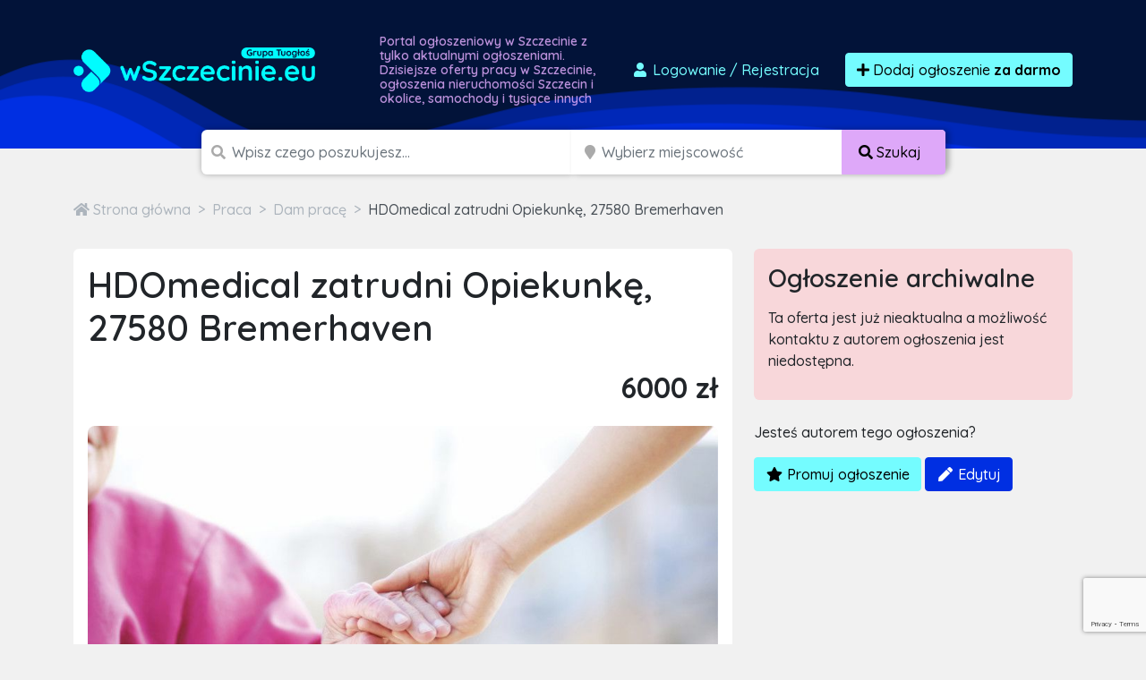

--- FILE ---
content_type: text/html; charset=utf-8
request_url: https://www.google.com/recaptcha/api2/anchor?ar=1&k=6LcGL2waAAAAAFvyq9eZuOpExVXA7oMTBKT3GRF5&co=aHR0cHM6Ly93c3pjemVjaW5pZS5ldTo0NDM.&hl=en&v=9TiwnJFHeuIw_s0wSd3fiKfN&size=invisible&anchor-ms=20000&execute-ms=30000&cb=gq59gwbw1akd
body_size: 48109
content:
<!DOCTYPE HTML><html dir="ltr" lang="en"><head><meta http-equiv="Content-Type" content="text/html; charset=UTF-8">
<meta http-equiv="X-UA-Compatible" content="IE=edge">
<title>reCAPTCHA</title>
<style type="text/css">
/* cyrillic-ext */
@font-face {
  font-family: 'Roboto';
  font-style: normal;
  font-weight: 400;
  font-stretch: 100%;
  src: url(//fonts.gstatic.com/s/roboto/v48/KFO7CnqEu92Fr1ME7kSn66aGLdTylUAMa3GUBHMdazTgWw.woff2) format('woff2');
  unicode-range: U+0460-052F, U+1C80-1C8A, U+20B4, U+2DE0-2DFF, U+A640-A69F, U+FE2E-FE2F;
}
/* cyrillic */
@font-face {
  font-family: 'Roboto';
  font-style: normal;
  font-weight: 400;
  font-stretch: 100%;
  src: url(//fonts.gstatic.com/s/roboto/v48/KFO7CnqEu92Fr1ME7kSn66aGLdTylUAMa3iUBHMdazTgWw.woff2) format('woff2');
  unicode-range: U+0301, U+0400-045F, U+0490-0491, U+04B0-04B1, U+2116;
}
/* greek-ext */
@font-face {
  font-family: 'Roboto';
  font-style: normal;
  font-weight: 400;
  font-stretch: 100%;
  src: url(//fonts.gstatic.com/s/roboto/v48/KFO7CnqEu92Fr1ME7kSn66aGLdTylUAMa3CUBHMdazTgWw.woff2) format('woff2');
  unicode-range: U+1F00-1FFF;
}
/* greek */
@font-face {
  font-family: 'Roboto';
  font-style: normal;
  font-weight: 400;
  font-stretch: 100%;
  src: url(//fonts.gstatic.com/s/roboto/v48/KFO7CnqEu92Fr1ME7kSn66aGLdTylUAMa3-UBHMdazTgWw.woff2) format('woff2');
  unicode-range: U+0370-0377, U+037A-037F, U+0384-038A, U+038C, U+038E-03A1, U+03A3-03FF;
}
/* math */
@font-face {
  font-family: 'Roboto';
  font-style: normal;
  font-weight: 400;
  font-stretch: 100%;
  src: url(//fonts.gstatic.com/s/roboto/v48/KFO7CnqEu92Fr1ME7kSn66aGLdTylUAMawCUBHMdazTgWw.woff2) format('woff2');
  unicode-range: U+0302-0303, U+0305, U+0307-0308, U+0310, U+0312, U+0315, U+031A, U+0326-0327, U+032C, U+032F-0330, U+0332-0333, U+0338, U+033A, U+0346, U+034D, U+0391-03A1, U+03A3-03A9, U+03B1-03C9, U+03D1, U+03D5-03D6, U+03F0-03F1, U+03F4-03F5, U+2016-2017, U+2034-2038, U+203C, U+2040, U+2043, U+2047, U+2050, U+2057, U+205F, U+2070-2071, U+2074-208E, U+2090-209C, U+20D0-20DC, U+20E1, U+20E5-20EF, U+2100-2112, U+2114-2115, U+2117-2121, U+2123-214F, U+2190, U+2192, U+2194-21AE, U+21B0-21E5, U+21F1-21F2, U+21F4-2211, U+2213-2214, U+2216-22FF, U+2308-230B, U+2310, U+2319, U+231C-2321, U+2336-237A, U+237C, U+2395, U+239B-23B7, U+23D0, U+23DC-23E1, U+2474-2475, U+25AF, U+25B3, U+25B7, U+25BD, U+25C1, U+25CA, U+25CC, U+25FB, U+266D-266F, U+27C0-27FF, U+2900-2AFF, U+2B0E-2B11, U+2B30-2B4C, U+2BFE, U+3030, U+FF5B, U+FF5D, U+1D400-1D7FF, U+1EE00-1EEFF;
}
/* symbols */
@font-face {
  font-family: 'Roboto';
  font-style: normal;
  font-weight: 400;
  font-stretch: 100%;
  src: url(//fonts.gstatic.com/s/roboto/v48/KFO7CnqEu92Fr1ME7kSn66aGLdTylUAMaxKUBHMdazTgWw.woff2) format('woff2');
  unicode-range: U+0001-000C, U+000E-001F, U+007F-009F, U+20DD-20E0, U+20E2-20E4, U+2150-218F, U+2190, U+2192, U+2194-2199, U+21AF, U+21E6-21F0, U+21F3, U+2218-2219, U+2299, U+22C4-22C6, U+2300-243F, U+2440-244A, U+2460-24FF, U+25A0-27BF, U+2800-28FF, U+2921-2922, U+2981, U+29BF, U+29EB, U+2B00-2BFF, U+4DC0-4DFF, U+FFF9-FFFB, U+10140-1018E, U+10190-1019C, U+101A0, U+101D0-101FD, U+102E0-102FB, U+10E60-10E7E, U+1D2C0-1D2D3, U+1D2E0-1D37F, U+1F000-1F0FF, U+1F100-1F1AD, U+1F1E6-1F1FF, U+1F30D-1F30F, U+1F315, U+1F31C, U+1F31E, U+1F320-1F32C, U+1F336, U+1F378, U+1F37D, U+1F382, U+1F393-1F39F, U+1F3A7-1F3A8, U+1F3AC-1F3AF, U+1F3C2, U+1F3C4-1F3C6, U+1F3CA-1F3CE, U+1F3D4-1F3E0, U+1F3ED, U+1F3F1-1F3F3, U+1F3F5-1F3F7, U+1F408, U+1F415, U+1F41F, U+1F426, U+1F43F, U+1F441-1F442, U+1F444, U+1F446-1F449, U+1F44C-1F44E, U+1F453, U+1F46A, U+1F47D, U+1F4A3, U+1F4B0, U+1F4B3, U+1F4B9, U+1F4BB, U+1F4BF, U+1F4C8-1F4CB, U+1F4D6, U+1F4DA, U+1F4DF, U+1F4E3-1F4E6, U+1F4EA-1F4ED, U+1F4F7, U+1F4F9-1F4FB, U+1F4FD-1F4FE, U+1F503, U+1F507-1F50B, U+1F50D, U+1F512-1F513, U+1F53E-1F54A, U+1F54F-1F5FA, U+1F610, U+1F650-1F67F, U+1F687, U+1F68D, U+1F691, U+1F694, U+1F698, U+1F6AD, U+1F6B2, U+1F6B9-1F6BA, U+1F6BC, U+1F6C6-1F6CF, U+1F6D3-1F6D7, U+1F6E0-1F6EA, U+1F6F0-1F6F3, U+1F6F7-1F6FC, U+1F700-1F7FF, U+1F800-1F80B, U+1F810-1F847, U+1F850-1F859, U+1F860-1F887, U+1F890-1F8AD, U+1F8B0-1F8BB, U+1F8C0-1F8C1, U+1F900-1F90B, U+1F93B, U+1F946, U+1F984, U+1F996, U+1F9E9, U+1FA00-1FA6F, U+1FA70-1FA7C, U+1FA80-1FA89, U+1FA8F-1FAC6, U+1FACE-1FADC, U+1FADF-1FAE9, U+1FAF0-1FAF8, U+1FB00-1FBFF;
}
/* vietnamese */
@font-face {
  font-family: 'Roboto';
  font-style: normal;
  font-weight: 400;
  font-stretch: 100%;
  src: url(//fonts.gstatic.com/s/roboto/v48/KFO7CnqEu92Fr1ME7kSn66aGLdTylUAMa3OUBHMdazTgWw.woff2) format('woff2');
  unicode-range: U+0102-0103, U+0110-0111, U+0128-0129, U+0168-0169, U+01A0-01A1, U+01AF-01B0, U+0300-0301, U+0303-0304, U+0308-0309, U+0323, U+0329, U+1EA0-1EF9, U+20AB;
}
/* latin-ext */
@font-face {
  font-family: 'Roboto';
  font-style: normal;
  font-weight: 400;
  font-stretch: 100%;
  src: url(//fonts.gstatic.com/s/roboto/v48/KFO7CnqEu92Fr1ME7kSn66aGLdTylUAMa3KUBHMdazTgWw.woff2) format('woff2');
  unicode-range: U+0100-02BA, U+02BD-02C5, U+02C7-02CC, U+02CE-02D7, U+02DD-02FF, U+0304, U+0308, U+0329, U+1D00-1DBF, U+1E00-1E9F, U+1EF2-1EFF, U+2020, U+20A0-20AB, U+20AD-20C0, U+2113, U+2C60-2C7F, U+A720-A7FF;
}
/* latin */
@font-face {
  font-family: 'Roboto';
  font-style: normal;
  font-weight: 400;
  font-stretch: 100%;
  src: url(//fonts.gstatic.com/s/roboto/v48/KFO7CnqEu92Fr1ME7kSn66aGLdTylUAMa3yUBHMdazQ.woff2) format('woff2');
  unicode-range: U+0000-00FF, U+0131, U+0152-0153, U+02BB-02BC, U+02C6, U+02DA, U+02DC, U+0304, U+0308, U+0329, U+2000-206F, U+20AC, U+2122, U+2191, U+2193, U+2212, U+2215, U+FEFF, U+FFFD;
}
/* cyrillic-ext */
@font-face {
  font-family: 'Roboto';
  font-style: normal;
  font-weight: 500;
  font-stretch: 100%;
  src: url(//fonts.gstatic.com/s/roboto/v48/KFO7CnqEu92Fr1ME7kSn66aGLdTylUAMa3GUBHMdazTgWw.woff2) format('woff2');
  unicode-range: U+0460-052F, U+1C80-1C8A, U+20B4, U+2DE0-2DFF, U+A640-A69F, U+FE2E-FE2F;
}
/* cyrillic */
@font-face {
  font-family: 'Roboto';
  font-style: normal;
  font-weight: 500;
  font-stretch: 100%;
  src: url(//fonts.gstatic.com/s/roboto/v48/KFO7CnqEu92Fr1ME7kSn66aGLdTylUAMa3iUBHMdazTgWw.woff2) format('woff2');
  unicode-range: U+0301, U+0400-045F, U+0490-0491, U+04B0-04B1, U+2116;
}
/* greek-ext */
@font-face {
  font-family: 'Roboto';
  font-style: normal;
  font-weight: 500;
  font-stretch: 100%;
  src: url(//fonts.gstatic.com/s/roboto/v48/KFO7CnqEu92Fr1ME7kSn66aGLdTylUAMa3CUBHMdazTgWw.woff2) format('woff2');
  unicode-range: U+1F00-1FFF;
}
/* greek */
@font-face {
  font-family: 'Roboto';
  font-style: normal;
  font-weight: 500;
  font-stretch: 100%;
  src: url(//fonts.gstatic.com/s/roboto/v48/KFO7CnqEu92Fr1ME7kSn66aGLdTylUAMa3-UBHMdazTgWw.woff2) format('woff2');
  unicode-range: U+0370-0377, U+037A-037F, U+0384-038A, U+038C, U+038E-03A1, U+03A3-03FF;
}
/* math */
@font-face {
  font-family: 'Roboto';
  font-style: normal;
  font-weight: 500;
  font-stretch: 100%;
  src: url(//fonts.gstatic.com/s/roboto/v48/KFO7CnqEu92Fr1ME7kSn66aGLdTylUAMawCUBHMdazTgWw.woff2) format('woff2');
  unicode-range: U+0302-0303, U+0305, U+0307-0308, U+0310, U+0312, U+0315, U+031A, U+0326-0327, U+032C, U+032F-0330, U+0332-0333, U+0338, U+033A, U+0346, U+034D, U+0391-03A1, U+03A3-03A9, U+03B1-03C9, U+03D1, U+03D5-03D6, U+03F0-03F1, U+03F4-03F5, U+2016-2017, U+2034-2038, U+203C, U+2040, U+2043, U+2047, U+2050, U+2057, U+205F, U+2070-2071, U+2074-208E, U+2090-209C, U+20D0-20DC, U+20E1, U+20E5-20EF, U+2100-2112, U+2114-2115, U+2117-2121, U+2123-214F, U+2190, U+2192, U+2194-21AE, U+21B0-21E5, U+21F1-21F2, U+21F4-2211, U+2213-2214, U+2216-22FF, U+2308-230B, U+2310, U+2319, U+231C-2321, U+2336-237A, U+237C, U+2395, U+239B-23B7, U+23D0, U+23DC-23E1, U+2474-2475, U+25AF, U+25B3, U+25B7, U+25BD, U+25C1, U+25CA, U+25CC, U+25FB, U+266D-266F, U+27C0-27FF, U+2900-2AFF, U+2B0E-2B11, U+2B30-2B4C, U+2BFE, U+3030, U+FF5B, U+FF5D, U+1D400-1D7FF, U+1EE00-1EEFF;
}
/* symbols */
@font-face {
  font-family: 'Roboto';
  font-style: normal;
  font-weight: 500;
  font-stretch: 100%;
  src: url(//fonts.gstatic.com/s/roboto/v48/KFO7CnqEu92Fr1ME7kSn66aGLdTylUAMaxKUBHMdazTgWw.woff2) format('woff2');
  unicode-range: U+0001-000C, U+000E-001F, U+007F-009F, U+20DD-20E0, U+20E2-20E4, U+2150-218F, U+2190, U+2192, U+2194-2199, U+21AF, U+21E6-21F0, U+21F3, U+2218-2219, U+2299, U+22C4-22C6, U+2300-243F, U+2440-244A, U+2460-24FF, U+25A0-27BF, U+2800-28FF, U+2921-2922, U+2981, U+29BF, U+29EB, U+2B00-2BFF, U+4DC0-4DFF, U+FFF9-FFFB, U+10140-1018E, U+10190-1019C, U+101A0, U+101D0-101FD, U+102E0-102FB, U+10E60-10E7E, U+1D2C0-1D2D3, U+1D2E0-1D37F, U+1F000-1F0FF, U+1F100-1F1AD, U+1F1E6-1F1FF, U+1F30D-1F30F, U+1F315, U+1F31C, U+1F31E, U+1F320-1F32C, U+1F336, U+1F378, U+1F37D, U+1F382, U+1F393-1F39F, U+1F3A7-1F3A8, U+1F3AC-1F3AF, U+1F3C2, U+1F3C4-1F3C6, U+1F3CA-1F3CE, U+1F3D4-1F3E0, U+1F3ED, U+1F3F1-1F3F3, U+1F3F5-1F3F7, U+1F408, U+1F415, U+1F41F, U+1F426, U+1F43F, U+1F441-1F442, U+1F444, U+1F446-1F449, U+1F44C-1F44E, U+1F453, U+1F46A, U+1F47D, U+1F4A3, U+1F4B0, U+1F4B3, U+1F4B9, U+1F4BB, U+1F4BF, U+1F4C8-1F4CB, U+1F4D6, U+1F4DA, U+1F4DF, U+1F4E3-1F4E6, U+1F4EA-1F4ED, U+1F4F7, U+1F4F9-1F4FB, U+1F4FD-1F4FE, U+1F503, U+1F507-1F50B, U+1F50D, U+1F512-1F513, U+1F53E-1F54A, U+1F54F-1F5FA, U+1F610, U+1F650-1F67F, U+1F687, U+1F68D, U+1F691, U+1F694, U+1F698, U+1F6AD, U+1F6B2, U+1F6B9-1F6BA, U+1F6BC, U+1F6C6-1F6CF, U+1F6D3-1F6D7, U+1F6E0-1F6EA, U+1F6F0-1F6F3, U+1F6F7-1F6FC, U+1F700-1F7FF, U+1F800-1F80B, U+1F810-1F847, U+1F850-1F859, U+1F860-1F887, U+1F890-1F8AD, U+1F8B0-1F8BB, U+1F8C0-1F8C1, U+1F900-1F90B, U+1F93B, U+1F946, U+1F984, U+1F996, U+1F9E9, U+1FA00-1FA6F, U+1FA70-1FA7C, U+1FA80-1FA89, U+1FA8F-1FAC6, U+1FACE-1FADC, U+1FADF-1FAE9, U+1FAF0-1FAF8, U+1FB00-1FBFF;
}
/* vietnamese */
@font-face {
  font-family: 'Roboto';
  font-style: normal;
  font-weight: 500;
  font-stretch: 100%;
  src: url(//fonts.gstatic.com/s/roboto/v48/KFO7CnqEu92Fr1ME7kSn66aGLdTylUAMa3OUBHMdazTgWw.woff2) format('woff2');
  unicode-range: U+0102-0103, U+0110-0111, U+0128-0129, U+0168-0169, U+01A0-01A1, U+01AF-01B0, U+0300-0301, U+0303-0304, U+0308-0309, U+0323, U+0329, U+1EA0-1EF9, U+20AB;
}
/* latin-ext */
@font-face {
  font-family: 'Roboto';
  font-style: normal;
  font-weight: 500;
  font-stretch: 100%;
  src: url(//fonts.gstatic.com/s/roboto/v48/KFO7CnqEu92Fr1ME7kSn66aGLdTylUAMa3KUBHMdazTgWw.woff2) format('woff2');
  unicode-range: U+0100-02BA, U+02BD-02C5, U+02C7-02CC, U+02CE-02D7, U+02DD-02FF, U+0304, U+0308, U+0329, U+1D00-1DBF, U+1E00-1E9F, U+1EF2-1EFF, U+2020, U+20A0-20AB, U+20AD-20C0, U+2113, U+2C60-2C7F, U+A720-A7FF;
}
/* latin */
@font-face {
  font-family: 'Roboto';
  font-style: normal;
  font-weight: 500;
  font-stretch: 100%;
  src: url(//fonts.gstatic.com/s/roboto/v48/KFO7CnqEu92Fr1ME7kSn66aGLdTylUAMa3yUBHMdazQ.woff2) format('woff2');
  unicode-range: U+0000-00FF, U+0131, U+0152-0153, U+02BB-02BC, U+02C6, U+02DA, U+02DC, U+0304, U+0308, U+0329, U+2000-206F, U+20AC, U+2122, U+2191, U+2193, U+2212, U+2215, U+FEFF, U+FFFD;
}
/* cyrillic-ext */
@font-face {
  font-family: 'Roboto';
  font-style: normal;
  font-weight: 900;
  font-stretch: 100%;
  src: url(//fonts.gstatic.com/s/roboto/v48/KFO7CnqEu92Fr1ME7kSn66aGLdTylUAMa3GUBHMdazTgWw.woff2) format('woff2');
  unicode-range: U+0460-052F, U+1C80-1C8A, U+20B4, U+2DE0-2DFF, U+A640-A69F, U+FE2E-FE2F;
}
/* cyrillic */
@font-face {
  font-family: 'Roboto';
  font-style: normal;
  font-weight: 900;
  font-stretch: 100%;
  src: url(//fonts.gstatic.com/s/roboto/v48/KFO7CnqEu92Fr1ME7kSn66aGLdTylUAMa3iUBHMdazTgWw.woff2) format('woff2');
  unicode-range: U+0301, U+0400-045F, U+0490-0491, U+04B0-04B1, U+2116;
}
/* greek-ext */
@font-face {
  font-family: 'Roboto';
  font-style: normal;
  font-weight: 900;
  font-stretch: 100%;
  src: url(//fonts.gstatic.com/s/roboto/v48/KFO7CnqEu92Fr1ME7kSn66aGLdTylUAMa3CUBHMdazTgWw.woff2) format('woff2');
  unicode-range: U+1F00-1FFF;
}
/* greek */
@font-face {
  font-family: 'Roboto';
  font-style: normal;
  font-weight: 900;
  font-stretch: 100%;
  src: url(//fonts.gstatic.com/s/roboto/v48/KFO7CnqEu92Fr1ME7kSn66aGLdTylUAMa3-UBHMdazTgWw.woff2) format('woff2');
  unicode-range: U+0370-0377, U+037A-037F, U+0384-038A, U+038C, U+038E-03A1, U+03A3-03FF;
}
/* math */
@font-face {
  font-family: 'Roboto';
  font-style: normal;
  font-weight: 900;
  font-stretch: 100%;
  src: url(//fonts.gstatic.com/s/roboto/v48/KFO7CnqEu92Fr1ME7kSn66aGLdTylUAMawCUBHMdazTgWw.woff2) format('woff2');
  unicode-range: U+0302-0303, U+0305, U+0307-0308, U+0310, U+0312, U+0315, U+031A, U+0326-0327, U+032C, U+032F-0330, U+0332-0333, U+0338, U+033A, U+0346, U+034D, U+0391-03A1, U+03A3-03A9, U+03B1-03C9, U+03D1, U+03D5-03D6, U+03F0-03F1, U+03F4-03F5, U+2016-2017, U+2034-2038, U+203C, U+2040, U+2043, U+2047, U+2050, U+2057, U+205F, U+2070-2071, U+2074-208E, U+2090-209C, U+20D0-20DC, U+20E1, U+20E5-20EF, U+2100-2112, U+2114-2115, U+2117-2121, U+2123-214F, U+2190, U+2192, U+2194-21AE, U+21B0-21E5, U+21F1-21F2, U+21F4-2211, U+2213-2214, U+2216-22FF, U+2308-230B, U+2310, U+2319, U+231C-2321, U+2336-237A, U+237C, U+2395, U+239B-23B7, U+23D0, U+23DC-23E1, U+2474-2475, U+25AF, U+25B3, U+25B7, U+25BD, U+25C1, U+25CA, U+25CC, U+25FB, U+266D-266F, U+27C0-27FF, U+2900-2AFF, U+2B0E-2B11, U+2B30-2B4C, U+2BFE, U+3030, U+FF5B, U+FF5D, U+1D400-1D7FF, U+1EE00-1EEFF;
}
/* symbols */
@font-face {
  font-family: 'Roboto';
  font-style: normal;
  font-weight: 900;
  font-stretch: 100%;
  src: url(//fonts.gstatic.com/s/roboto/v48/KFO7CnqEu92Fr1ME7kSn66aGLdTylUAMaxKUBHMdazTgWw.woff2) format('woff2');
  unicode-range: U+0001-000C, U+000E-001F, U+007F-009F, U+20DD-20E0, U+20E2-20E4, U+2150-218F, U+2190, U+2192, U+2194-2199, U+21AF, U+21E6-21F0, U+21F3, U+2218-2219, U+2299, U+22C4-22C6, U+2300-243F, U+2440-244A, U+2460-24FF, U+25A0-27BF, U+2800-28FF, U+2921-2922, U+2981, U+29BF, U+29EB, U+2B00-2BFF, U+4DC0-4DFF, U+FFF9-FFFB, U+10140-1018E, U+10190-1019C, U+101A0, U+101D0-101FD, U+102E0-102FB, U+10E60-10E7E, U+1D2C0-1D2D3, U+1D2E0-1D37F, U+1F000-1F0FF, U+1F100-1F1AD, U+1F1E6-1F1FF, U+1F30D-1F30F, U+1F315, U+1F31C, U+1F31E, U+1F320-1F32C, U+1F336, U+1F378, U+1F37D, U+1F382, U+1F393-1F39F, U+1F3A7-1F3A8, U+1F3AC-1F3AF, U+1F3C2, U+1F3C4-1F3C6, U+1F3CA-1F3CE, U+1F3D4-1F3E0, U+1F3ED, U+1F3F1-1F3F3, U+1F3F5-1F3F7, U+1F408, U+1F415, U+1F41F, U+1F426, U+1F43F, U+1F441-1F442, U+1F444, U+1F446-1F449, U+1F44C-1F44E, U+1F453, U+1F46A, U+1F47D, U+1F4A3, U+1F4B0, U+1F4B3, U+1F4B9, U+1F4BB, U+1F4BF, U+1F4C8-1F4CB, U+1F4D6, U+1F4DA, U+1F4DF, U+1F4E3-1F4E6, U+1F4EA-1F4ED, U+1F4F7, U+1F4F9-1F4FB, U+1F4FD-1F4FE, U+1F503, U+1F507-1F50B, U+1F50D, U+1F512-1F513, U+1F53E-1F54A, U+1F54F-1F5FA, U+1F610, U+1F650-1F67F, U+1F687, U+1F68D, U+1F691, U+1F694, U+1F698, U+1F6AD, U+1F6B2, U+1F6B9-1F6BA, U+1F6BC, U+1F6C6-1F6CF, U+1F6D3-1F6D7, U+1F6E0-1F6EA, U+1F6F0-1F6F3, U+1F6F7-1F6FC, U+1F700-1F7FF, U+1F800-1F80B, U+1F810-1F847, U+1F850-1F859, U+1F860-1F887, U+1F890-1F8AD, U+1F8B0-1F8BB, U+1F8C0-1F8C1, U+1F900-1F90B, U+1F93B, U+1F946, U+1F984, U+1F996, U+1F9E9, U+1FA00-1FA6F, U+1FA70-1FA7C, U+1FA80-1FA89, U+1FA8F-1FAC6, U+1FACE-1FADC, U+1FADF-1FAE9, U+1FAF0-1FAF8, U+1FB00-1FBFF;
}
/* vietnamese */
@font-face {
  font-family: 'Roboto';
  font-style: normal;
  font-weight: 900;
  font-stretch: 100%;
  src: url(//fonts.gstatic.com/s/roboto/v48/KFO7CnqEu92Fr1ME7kSn66aGLdTylUAMa3OUBHMdazTgWw.woff2) format('woff2');
  unicode-range: U+0102-0103, U+0110-0111, U+0128-0129, U+0168-0169, U+01A0-01A1, U+01AF-01B0, U+0300-0301, U+0303-0304, U+0308-0309, U+0323, U+0329, U+1EA0-1EF9, U+20AB;
}
/* latin-ext */
@font-face {
  font-family: 'Roboto';
  font-style: normal;
  font-weight: 900;
  font-stretch: 100%;
  src: url(//fonts.gstatic.com/s/roboto/v48/KFO7CnqEu92Fr1ME7kSn66aGLdTylUAMa3KUBHMdazTgWw.woff2) format('woff2');
  unicode-range: U+0100-02BA, U+02BD-02C5, U+02C7-02CC, U+02CE-02D7, U+02DD-02FF, U+0304, U+0308, U+0329, U+1D00-1DBF, U+1E00-1E9F, U+1EF2-1EFF, U+2020, U+20A0-20AB, U+20AD-20C0, U+2113, U+2C60-2C7F, U+A720-A7FF;
}
/* latin */
@font-face {
  font-family: 'Roboto';
  font-style: normal;
  font-weight: 900;
  font-stretch: 100%;
  src: url(//fonts.gstatic.com/s/roboto/v48/KFO7CnqEu92Fr1ME7kSn66aGLdTylUAMa3yUBHMdazQ.woff2) format('woff2');
  unicode-range: U+0000-00FF, U+0131, U+0152-0153, U+02BB-02BC, U+02C6, U+02DA, U+02DC, U+0304, U+0308, U+0329, U+2000-206F, U+20AC, U+2122, U+2191, U+2193, U+2212, U+2215, U+FEFF, U+FFFD;
}

</style>
<link rel="stylesheet" type="text/css" href="https://www.gstatic.com/recaptcha/releases/9TiwnJFHeuIw_s0wSd3fiKfN/styles__ltr.css">
<script nonce="NLIcIAGAhlgf5q-vfiBFTQ" type="text/javascript">window['__recaptcha_api'] = 'https://www.google.com/recaptcha/api2/';</script>
<script type="text/javascript" src="https://www.gstatic.com/recaptcha/releases/9TiwnJFHeuIw_s0wSd3fiKfN/recaptcha__en.js" nonce="NLIcIAGAhlgf5q-vfiBFTQ">
      
    </script></head>
<body><div id="rc-anchor-alert" class="rc-anchor-alert"></div>
<input type="hidden" id="recaptcha-token" value="[base64]">
<script type="text/javascript" nonce="NLIcIAGAhlgf5q-vfiBFTQ">
      recaptcha.anchor.Main.init("[\x22ainput\x22,[\x22bgdata\x22,\x22\x22,\[base64]/[base64]/bmV3IFpbdF0obVswXSk6Sz09Mj9uZXcgWlt0XShtWzBdLG1bMV0pOks9PTM/bmV3IFpbdF0obVswXSxtWzFdLG1bMl0pOks9PTQ/[base64]/[base64]/[base64]/[base64]/[base64]/[base64]/[base64]/[base64]/[base64]/[base64]/[base64]/[base64]/[base64]/[base64]\\u003d\\u003d\x22,\[base64]\\u003d\\u003d\x22,\x22KMOxPUDDiyFSw4NewprDusKPUXzCnHBbGsOBwqDDucOhXcO+w5bCjEnDoxoVT8KEXiFtU8KcScKkwp4lw6szwpPCv8KNw6LClHwYw5zCkl1bVMOowoQSE8KsGEAzTsODw47Dl8Okw7fCqWLCkMKWwr3Dp1DDnHnDsBHDqsKkPEXDrgjCjwHDuzd/wr1IwqV2wrDDtBcHwqjCnEFPw7vDswTCk0fCqhrDpMKSw441w7jDosKEFAzCrnzDjwdKLFLDuMORwpHCvsOgF8Kww40nwpbDpT43w5HChHlDbMK0w4fCmMKqOsKKwoI+wo3DkMO/SMKmwpnCvD/CvsOBIXZzGxV9w7DCkQXCgsKLwq5ow43Cu8KLwqPCt8KUw4s1KgMuwowGwrBJGAoFa8KyI3XCtwlZasOdwrgZw5dFwpvCtznCisKiMHvDn8KTwrBYw7U0DsOKwo3CoXZKIcKMwqJJRmfCpAVcw5/DtwDDjsKbCcKyCsKaF8Oxw4Iiwo3Cn8OEOMOewrHCmMOXWnYnwoYowpLDh8OBRcORwrV5wpXDoMKkwqUsZE/[base64]/[base64]/ChMKKwq0cacO2KsKbwqQjNMKbTMO2wq3DuRYWwoEQRRPDg8KAWMOHDMOtwpRmwqbCgsOTBDV/UcKZK8OoVsKscSVSCMK3w5DCnB/DrsOqwp1sEcKYEHYYbMOkwrbCmsOEYsOyw4EvC8OHw7UhZXnDkHrDosOJwqRZasKUw4UePSICwoERA8OiK8Oew7BObcKTCxgkwr3ChsK2wpxaw4LDvcKEBBzCnzDCnGc/DsKkw4J0wojCn10aeDoPCU8KwrgsGm5pJ8ORF3RDI2PCh8OqAcKkwqbDvsOkw5DDuAkqH8KZwp/DukMAYsO8wplqIULCuDArT20Mw5vDrsKowpfDgUbDnCxDGsKJR3QywqrDs3ZOwoDDgzrCj19gwqDCnmkqN2PDun5EwojDol/Cu8O5wqsjVsK6wqBjByjDpCTCvmpxFcKew607ZsOxKTgyMmEjJhTCp0R/[base64]/DrcKBw4x4w5bCpsKDw6LDoRnDlcOvwqtJPcK8WG/DrcOcw4PCiTZ5GsOFw7R2wpfDlTkSw5TDqcKLw4/[base64]/[base64]/DrsKTw4k4w67CpMKewpMJwpo5wqHDql/DjU7ClcKoFcKEMDzCmcK/GEPCm8KRJsOvw7kXw4VIT2wFw5gqERbCocKXw7DDm3FswoB/ZsK9E8OeE8KewrkoJHlbw4bDoMOSKMKvw7nCgsO5b2FBScK2w5XDlcKSw7/CnMKuOVbCqcO8w5XClWHDkAXDpVo6fy3DoMOOwqY6LMKQw5RjHsO7b8ONw6sUbmPCqxXCvHnDpVzDm8OjPQHDshQPw4LCsz/CpcOfFmlAw5fCp8Ouw4Mmw69TN3VqLhJ/KMK0w4xtw6oKw5rDsy4uw4Ahw7dpwqo4wqHCqsKDIcOvG0JGJcKPwrZdK8Oiw4XDkcKewp92esOOw5FcNVhEf8OCa1vCisKJwrR3w7hJw4TDr8OHRMKESHXDgcOhwqoMGMO9fwoHGcKPagMRImVqWsK5MX7CsB7CvwddEVrDtEAIwp5Bwo0jw4rCucKLwr/CgcKlPcKCHlXCqAzDmBd3P8K4a8O4RS8OwrHDoxYEIMOPwowjw68jwrFpw61Lw6XCl8KcTMKVbMKhdzcfw7dEw58Hw5LDs1gdHF3DuldLBmx4wqJULA5zwo56EF7DlcOcN1kfNRZtw5nCiypgRMKMw5MNw7LCqMO6NQhJwpLCixt7w55lKwvCgBExEsO4wothwr/CqsKRdsOOMn7DhXN2w6rCl8KVWwJtw63ClDUSw5bCs0vDjMKLwo4NeMOVwqFAR8O/Ig7DjjhPwoR9w7QVwrXDkzPDk8KxLWjDiyzDngPDmDHCp0dUwqBmY33CiVnCjmohKcORw6nDl8KnLzLDuWxQw5nDkcKjwo9RLG/DusKPGcOTLsO/w7Z+OxDCtMKNdR/DpsKgOFReEcKpw5rChw7CpcKmw7vCoQ/ChDQBw7/DmMK5UMK8w5TCocKqw6vCoxjDlhABYsO+TDjDk3vDm10vPsK1FjY7w41CMh91fsKGwq7CgcKiIsKHwo7DswccwoAiw7/CjjHDscKZwp9wwrbCuE/[base64]/HcKVUyvDmUjCrGdqEw42w6zCi8KKwpfCm07DtcOqwpF0GsK+w6XDiXvCmcKQacK+w4EbK8KtwprDlWvDkhPCv8KZwqnCqTvDr8OuQ8O9w4vCv240E8KJwpp+McOBXjZJcsK2w7MwwplEw77Dk2gFwp7DuUBEaFt/LMK1GSMeEGnDslxTDk9TOwpKZD3DuDXDsQHDngbCtcK/FR/Dhj/Csy1Cw47DlDYpwpcXw6DDn3HDoXNYU1HCgEQWwoTDqE/Dl8O6VUzDjWsfwrZSc2nDgMKow5Z9w4vCoBQACR1TwqUVSsO1NWbCscO0w5IXeMKCOMKIw44mwppIwqZMw4rChsKceBXCjjLCn8OYXMKyw6E9w6jCs8Kfw5vChAnDimLDmGADGcK3w6kwwqIrwpUCccONQsO/[base64]/FMK8w4jDkB/ClcKVw4jCgMO1UC7DssOuw4kGwoYYw7Inw5Asw7/Dq3TCgsKEw5rDmMKew4/[base64]/CjCYvw5jCkMKEw4JEGMO6w5Bfw63CvcKswpZgwosbGwhVBsKzw4lwwrRAHHTDj8KbCUI/wrE4FlLCmcOtw5NOc8Kvw6/DjUx9wp0xw5nCqm/Do1F5w6nDryYYWm1EBU5OXsKowq0CwqEAXcOxwqR2woFGIgTCk8K8woptw59kUcKrw4PDnSUVwpLDkEbDqH9/O101w48oaMK/GcO8w7kfw6kOC8Kbw7bCiknDkSzDrcOVw6/CuMOANCTCkCfCixNawpUqw756JQwkwo7DpMK1Gn8yWsOFw6shNiR+w4QLHi7CrX1WXsOEw5cnwqFHBcOtdsK/fi0vw7DCvw5IWzccAcO3w6cTWcKpw7rCgEEpwpnChMOcw6ltw688wpfDlcKdw4bClsO5KjHDo8K6wroew6JHwoNXwpQPQMK8QMOqw683w4ETNQPCjEPCl8K9QsOiUDk+wpouWsK6VAPChDIoSMO4F8KaVMKSQcOxw4PDq8O1w5DCgMK/[base64]/DkyBpw6R6w4QMw5XChMK3wqPCm8K6NEvDpMOsaRMGw6J1w4B9wpB0w6EUcFFZw5PCiMOlw6PClsKTwrtfbXZpwoBbdU7Cv8O2w7LCjMKDwqxaw7AXBk1zCCxWO3hLwoRkw4jCg8OYwqrDug3CkMKYw4HDgWE4w74xw5JWw4PCiwbDncKOwrnCnsKqw4nDoho/dcO5TsKfw44Kf8KHw6HCiMOVZ8K6F8KWwrzCiyQsw49cwqLDkcKdG8KyHn/DmMKGwqJhw5HCh8ObwoDDoiUCw4nChcKjw78Tw7HDhWBQwqwtGsOBwozCkMK+YkbCpsOdwqdkGMOpXcO2w4TDjmLCmHsDwqnClCVyw5F6SMObwr0USMKAVsOlXnpmwpR7UMO7UsK0LsKufMKeY8K0ZAl+w5N/[base64]/w7QiEWnCnATDmsOifgPDpcOUM0huw5lycsOzw4Btw41pUA4Ow4vDhT3CojbDtcOkQcOvLV/ChzxMYMOdw7nDmsOdw7HCtQ97fl/DjHfDj8Ogw53DtHzDsGPCjsKdZWbDr3XDiEHDmSLDrnbDosKCw6whZsK5IXzCsWsqDTzCn8KbwpEKwq0lfMO4wpJdw4LCk8Oew6oNwrTDjcKew4DCr2jDkTsmwq7CjAPCrwI4VwowQE47w44/bcKgw6JVwrk1w4PDnFLDpyxRAnQ9w6LCiMKLfB0+wqDDpcOxw43CgMObLRzCpsKfbm/ChSjDgHrCrcO/wrHCkml3wqwTXQ9wN8OJLy/Do10lVUjChsKCwq/Dk8KZYjTDsMOZw5ZvBcKxw73Dt8OCw4bCq8KRVsOEwpByw4NJwqbDkMKKwo/DqMKLwoPDl8KWwpnCsVRiEzLDn8OVAsKDPFV0wqpaw6LCnMOTw4XClCnCgMKGw57DuxlCdkYDcg/CpE3CncKFw7BMwo5CL8OXwprDhMO7w6sewqZHw6IEw7Enwr42VsO1JMKcUMObfcKmwoQQPMKYDcKIwp3DrXHClMOfUC3CnMO2wog+w5tZX1RUQCnDhTtOwoLCp8OvR3YHwrLCsyXDnQkVT8KrXGB7fWYoNMKzJFZkPcOoMcOcW3LDgsOidVnDuMKqwpBrV2DCkcKNw6/Dl2DDk0PDhyxzw77CosKyCcODWcKkeXrDqsOOQsKTwozCgQjCjSlAwprClsK4w57ChUHDrCvDtsO+HcK4C2xXasKJwo/Cg8OGw4QBw4fDocO6c8Otw7RiwqwDaAXDk8Kxw4hjDyxowoRbNBvCrBnCpQDCggRUw7ggbcKhwrrCogd0wq8uGXvDsALCt8KeBgtbw5MVbMKJwqgpHsK9w6oWMX/ClGbDhCZdwpnDtsKOw6kDw4VdDAvCtsO3w5HDswEUwoLCkz3DvcOTLj1ywoVxaMOsw452TsOiQcKxVMKPwrfCpcKBwpkfJcOKw580DgXCuQkhHE3DmylKY8KBMMOKEn8owpJ3wo7DscO4AcOkwo/[base64]/woQIw5jCrWTCuMO8e8OIAcOeIA3DjMO0wqRdCkHDp1BBwpB6w67CpCxCw7AKGlJbbFrDlHc+LcK2AcKgw4Z1U8Olw5HCgsOowowuISbCoMKIw7PDscK2BMO7IyI9KU9ww7daw7EUwrh3wozCkULCucKvw5xxwppUPMO7DS/CiDpTwrLDn8OcwpDChC/CmQUoXsKwcsKoecOkZMOEOhLCmS8PZD0gIjvDmxVDw5HCiMOQRcOkw78kS8KbMMO8VsOAW0ZkHDFrKHLDpV48w6Nvw6XDigZsccOywo/DiMOQGsKww6JENFJZL8Oxw4jCuTDDkRjCscODO2NMwpwTwrxzd8K+KSnDl8OAwqvClxbCuVtfw6TDnl7DuD/Cnh9twpDDsMOjwpQ7w7YLOMKpOHnCvcKDH8O3wpXDjBYQw5zDp8KeFmo9WsOrGmEdU8KdbmrDl8Kgw77DkWtCHw8awpXCjMOdw6JWwp/DuBDClxBpw5TCiikVw6stSD52aG/DlcOsw4jCv8OpwqEUMj/DtBYUwo8yK8KXKcOgwprCpgQUVwzClXvDrXQ1w793w4HDhT5eWDRAccKkw5hFw6hawocVw6bDkznCuC3CpMONwr7CsjwZbMK3wq/[base64]/CqkTCnXYAwpYJw5hww5zDrG/CscOpP8Kww7ZbPsK5a8KowoNoHsKYw49nw63DnsKNw6DCsSLCg0Z5NMOfw4IjPzLDjsKILMKSUsOYSR8LIV3Cl8OWSAQBScO4aMOiw69ePSHDqFY1JAFtw4F/w4A7VcKbfcOQw5DDghvCnkRbdVjDhhzDicKWA8K9YT8Bw6wKfSPCuWJ/wpsSwrbDp8OmE2rDrkTDg8KrFcKKYMObwr8/Z8KHesKfTVDCuTFfPsKRwrPCgzJLw7vDrcOcK8OrD8K+Qmljw4Raw5tfw7EELgENWl7CnSfDj8K3CClGw4nCn8OPw7PCnCoIwpcxwr/Drg7CjjcPwp/Dv8OcBsO7GcOxw5lqKsKWwp0OwrbCv8KocykHUMOcFcKWw6rDp0c+w5ITwrTCgG7DgnNGWsK1w7YSwoAzMlfDu8O4DF/DgHxeSMKPFVjDhkTCsGHDuzgRMsOdN8O2w67CvMKrwp7DhcK2ZsOYw5/Cjm/CjHzDtxhTwoRLw7ZmwrxKK8Kmw5/[base64]/DvsKfwpXDt8K/[base64]/[base64]/DtcO5EwPDgcOjw7fDjwvDhMKmHSIPwo1NwpoFfMOyw7FASnrDngN2wqdcQ8O2eSnCtR/Cu2/CqnVFAMK4PcKMdcK0FcOaasOsw4oMPmxXOz3DucOraC/DtcKFw5nDpAvCkMOkw6B4TwPDrDPDoVFhw5IJesKJRcKuwr9gDXoRVsO8wpR+OMKQZjrDgXbCv0Z7Fz0NOcKywrt8JMKAwplCw6hYw7vCs0Juw5pfQhXDucOvaMO1GSTDpVVlOEzDuFfCv8K/dMOHB2URU0TCpsOHw5bDg3zCnyQXw7nCpiXCosOOw67CqsKHS8OEw6jDqcO5ESYMYsKqw4zDgR5Bwq7DqB7Dq8KjdgPDiXFsClEmw43DqGXCgsKTw4PDsV5vwp4sw552wrNhfU/DiCvDpMKcw5rDvsK0QMK5cWFmYmnCmsKSBxzDmFQVwoPDsHFKwokbPktgWSVLw6PCo8KLIygpwpnClFhLw54dw4DCt8OdYzXDrMKxwoDCi2HDnAB8wpLDjMOAV8KDwqzDisOxw4tcwp9wMsOHE8KLGMOLwoLCusKqw5/DgFTChzfDtsO5YMOiw77CtMKresOlwq4PTjzClT/[base64]/CuX7DqsKkKsOjLU1yTMOVPsOQwrPDmn3CmMOiHcKpKiTCvMK6wp/CssKWDB3ClMO3eMKKwrVzwqnDscKewpzCr8ObbjLCqXHCqMKCw6Mzwr3CtsKRHjM2D28XwrTCokhbNi7CnARuwpTDq8Kdw64YBcO2w6B3wo9BwrgnSyDCosKCwpxRW8KkwqMsbsKcwp0lwr7CmzkiFcKZwr3ChMOxw65FwqvDoQTCjXEQIk0/cFDCu8Ktw6BtBWEgw7TDjMKTw4HCoX3DmMOBX3A0w6fDt0kUMMKiwpjDgMODTsOYCcO1wofDpVoBHXfDrkbDo8OJw6TCjVrCk8O/ATvClsKGwo0PcUzCuTHDgTjDvA/CgSE1w6/DkGIBbzgracKfVRYxfSTCjsKgalQtSsOmOMOkwpUCw4dpfMOfZTUew7jCqMKJH07DrcKyBcKjw6xZwqEqIyhRwqnDqRPDkj1Cw45xw5AhAMONwpFpQgnCnsOEelJuw4bDr8KCw53Dk8OMwpPDtVvDlSPCv0zDl0/DjcKseTDCrHtuMMKww5xtw5vClljDpsOpAnrDt2PDnMO8fMOdC8Kcwp3CuXEMw4A6wr4wCcKOwpR5wrzDnWTDh8KTM3PCrxsGYMOUVlTDhwR6OkRdWMKzwpDCiMOfw7FGM2HDhcKgbAVqw7gOC0nDuXbDj8K/[base64]/DucK1AcKVwo/[base64]/CjcKxHkbCsW/[base64]/DjcOECWdoYsKbw6HDtSLCphgKMh7Ci8OCwrULwqF2MMK6wp/[base64]/[base64]/Nm8SFMOna8KywrHDocOIwogQw5/CmRTCosK7wqUnw49awrUbTULDnnwVwprCn0HDhMORVcKUw4EXwrfCucK7TMOnfcOkwq9PdEfClgN3KMKaXsOaAsKJwq4ANkfCnMOnQcKRw6jDosO9wrl1OhFZw6zCuMK4f8OIwqUuQ1jDkg/CocO4AMOAHjxXw4LDp8O5wrw4VcO9w4FxGcKywpBFfcK3w69/e8KnUyoewrtkw6/Cv8KAwpLCuMOqVsOXw5rDnVBHw5jCuHTCo8KkdMKwN8OmwrwbDMKmG8KLw7Qld8OhwqPDksK0XxkQw5QmUsOAwrZ0w7tCwp7DqSjCgUzCr8Kpwr/[base64]/[base64]/Dlw/DlAHDjQ5HSA7CpcKzw5bDncOVTjLDuEzChHbDuxXDisOtbcKADcOVwqZoCsKOw6xVcMK9woQaR8OJw5JEUXUickrDpsO/LUHCqGPDhjXChVzDghdcJcKNaxY9wpzDo8Kyw614wrJ0MsO0XC/DnwzClcKmw5hpX3XDvsOrwp4fPcO1wqfDqcKybsOkwofCvQAswrLDpR95ZsOewozCn8OyEcKGLcKXw6Y9fcOHw7RAZMO+wp/DljrCt8KsAHTCncK9eMOQKcObw73DnMORXA/CuMOHwpLCtcKBecK0worCvsOgwoxsw487HQlHw51GTQYAXDvCnU/DmsKrQMKGcMKGwoxLMsOmDcKJw4MIwqHDjMKVw7bDtRTDjMOmVcKPcTFUOSbDvsOIFsOBw6jDk8KUw5dFwq3CpDIiW0rCgyVBXUoWZWQfwqBkG8O3wpw1LDjCsQ3DjcO6wpBdw6J/OcKNalzDrBEcLsK+eC15w6XCscOSR8KSQ1x4w7gvOFfCo8KQRwrDuml/wqLChMOcw49gw63Cn8OEaMOWZlLDjWXCksOGw5vCvmQ6wqDDncONw43DqhYkwqYPw7V2V8KAMsO2wqbDiGdRwotpwrnDsQkowojDlcKMfC/DvMOQLsOCCzslIVfDjRJHwqfDmcOMbMOXwqrCpsKKBh4swodCw7k0LcOgfcKEBTIiB8OwVHUew4wMSMOCw6PCnV40ScKPIMOnFMKAwrY0woMiwofDqMONw5rDogkRRmfCk8KUw5oOw5kvGjvDsB7DqsObKBzDocKFwr/Ci8K6w7zDjQgXUkc+w4pFwpDDm8K8wpEtG8KdwpfDph0owqXDkWvCqx7Dl8Krwoocwq52PkgpwqI0EcK/wrFxQ1HCjUrClkxrwpJHwqt/[base64]/CgcKXcsKWwr8pwpLDvxUZOR19w57DiUkrCcOSw7kywofDjsOQcSlADsKFJCfCgADDscOxJsKGPgXCjcKAwrzDrjfDrsKmLDsow69pbRTCgz0xwpRkAcOawog/K8KgAmLCnCBmw7p5w6LDmD9FwpB8e8O0D3fDpQLDrHcJPVx/w6RNwo7DjBInwoR5wrhteRrDt8OaR8Ojw4zCiGwBOAd8IETDhcOUwq/ClMKCwrEPP8O0NF4uwrHDql4jw5zDicOhSibDssOsw5UFKnbCgyN/[base64]/DgDfDrnnDiMKVJFVJwobDusKVwrvDm8OfFcK/wqw2S3nDlj43wqPDjlAudcK0TMK6dFrCkMOXHcOXV8KlwoFEw43Cn1/Cq8KNU8OiXsOkwqB7F8OJw7VHwoTDpMKZeE8cLMKQw59IA8KTZnPDucO7wqlxeMO/w63DkhDCjiEWwqE2woN3dcKKWMKZIAfDtXV/a8KIwo/Dl8KRw4HDlcKow7vDjwHCgmfDkcK4wpTCk8Kjw7nCnDTDucOKDsKLSiDCisOtwofDocKaw6jDhcO0w64CccKVw6p/EgN1wrIJwqleO8KOwprCqkfDkcO/w6DCqcO4L0dGwq0VwpPCosKNwphpNMKDHFDDjcOAwrLCssOYwo/CiD/CggnCtMOCw4TDh8OPwp4PwptrFsOqwrMVwqZTQ8Obwp4Qe8Kaw5lPW8KTwqlsw4hww5TCtCrDvA/CoU3CmMO8O8K0w4dRwpTDncOWE8OkJgYQB8KVQAx7UcO6JMOATMOabsOHwpHDmUfDoMKkw6LCnATDoC1wXh3CrnY2wqw1wrUywp/Cv1/[base64]/DvMK3w7Yrw77CrDgTw7gkwpJANHfDiwAaw5LDmsOyCcK/[base64]/DgsObw6JZwpXCi8KEa8Kkwp1aSMOdw7/CpDwJH8K+wo42w7cNwr/[base64]/w5wXNk/DjMK+w47CvjkVwqPDmcO5eA/DgcOzOWnCscO5FRDCi3slwqnCinnDj0R8w4FfO8KVI2gkwqvCgMKhwpPDlMKYw4fCtkJmE8Ofw4rCp8KAaFNAw5fDgFhhw7/[base64]/ChMKywqfCvyzDiGhAwqvDtsKIHhYcUATDgXpTwrLChcKkwqnDn13CmcK/w6xBw4DCjsKtw7RtZMKAw5vCvhLDsWvDqnBKWC7ChVUtWS4uwpB7U8ORB3wtRlbDpsOrw4Iuw7xew7zCvg3CjEbCscKcwqrChcOqwqw1LsKvZ8ORIGRBPsKAw7fCnRlAHm7Ds8KhBALCrcKIw7Rxw73CqRDCqE/CvVPCtlHCsMO0csKRccOkEMO5DsKREGw+w4QPw5NwQ8OmIMORG34cwpfCqsKFwqPDsg5hw5EFw4vDp8KAwrUuTcOnw4fCoC3CgEbDhsKrw5ZtQsK6wrkJw63DlMKZwpDCqinCrz0fLcKAwpl1dcK3F8KwazptQmp+w4/DssO3FUktTsOqwqYNw49kw44UCy9IRTU3D8KUSsO/wrXDlsKmwrTCu3zCp8KDFMK9RcKVGcKuw6rDpcOOw7jCmR7ClzovI2czTQ7DssKeYsOZB8KlH8KTwqgUIWRUdGjChgDCsU13wozDhWdBe8KUwrTCk8KvwpJfw6powp/Dp8KOwrnClcKQB8KQw5/CjcOpwrMEbhLCu8KAw4jCjMO4AmfDrMOWwrPDpMKrEybDrz4ywrJ3HsOywr7DuQBYw6QFcsKzd1wCYW56wqTCgkcxK8OscMKBBDMid15IacOfw6LCpcOiQsKqPXFtO2TDvxJJXmrCpcK8wo/CoRvDl3DDusOJwpzDt3vDnRDCqMKQHcKaIcKTwqPCssOlJsKIQcOdw5rDgAzCgkTChAc2w4TCisOfHhBXwoLCkAc3w4Mmw7Zwwo0tE30Tw7YIw59HCypSf3LCnzfDr8O0LxtSwqQHHjTCvHUbbMKkAcOuw5XCpjXCjcKtwqzCnsOYUcOmXWfCpSl7wq3DgU/DpsOcwp8ywovCv8KfAx/DvTYkwovDiQ56fTXDhsO5woEkw6nCiwUEDMK9w6B0wpfDq8Klw7/Dk3JVw4HCh8Ohw79sw6EYX8Osw6nCgsO5N8OpN8OvwrnCr8Krwqt8w4nCksKGw7JxesKwbMOwKsOHw4TCikDCgMOXcCPDj2HDqlMUwprClcKkFMKlw5EHwoA4HlUNwow1FsKdw5NXKDQZwrkIw6TDhh3CoMKCDWUcw5/CizNoI8OmwrLDtMOCwrzCpVrDtsObaCxdwpHDsTV8IMOaw5pYwqPCkcOZw49Fw6lFwrPCoRdNQRPCtcOpGkxow4HCosK8AzdhwrzClEfCjDgsGTzCllYeFxTCh2vCpjV6QmnCjMOIwq/ChAjCgE4UCcOWwoA/F8O0wr8sw7vCtMOELRNzw7DCqAXCqwfDli7CszQkU8O9L8OQwpMGw4nDhChawoHCgsKpw6DClgXCrl1OExnDnMKhwqVbB2wVKMKAw6XDpR7ClDxGfQHDmcKuw6fCp8OvasOTw6/ClQktw6NGe04mIn3DhsOFc8Kfwr1nw6nCiDnDnH/DqHVnf8KEZGgicUd0VMKTCcOFw5DCvS3CssKJw5FxwrHDnC/DiMO0WcOSGMKXA1p5XVcuw78xZlzCq8KqU3Vvw7vDrnIce8O9eRPDtRPDtWIAJMOvJHbDuMONwpTCulcNw4nDqxBpIcOhDlwbcnfCjMKLwrpgUzLDiMO2wpDCl8KDw5MPwpfDi8ODw5DDj1PCvcKEw6zDpQ/Ch8Oxw4XDv8ObEGXDlMK8McOuwpMuWsKaBsOFVsKsNVlPwpUVUsOXPlLDgCzDp1vCjsOMZB/Dn23CicOfwqXDv2nCu8KwwrkwP1o3wohUwpgQw5XCvsOCTMKpMMOCETXCkcKEdMO0dUhSwqvDtsKHwqXDg8K5wojDncKFw4E3wpjCs8OYD8OqFsOqwosRwpdzw5N7Cm7CpcOvYcOVwokdw6N/w4I1dAQfw5ZAwrwnEMOtGQYdwpTDpcKqwq7DnsK7b1/DmSrDtRHDoFPCpMKDI8OfKS3DjsOHC8Ocw4Z8EDvCmX7DoT/ChTAYwrTDqRlCwr3CrcKLw7JCwrhuc0bCscKyw4Y7DEoqScKKwo3CiMKoIMODMcKzwr4aa8O0wpbDnsO1FyBBwpXCtWdpLjZmw6vCt8OzPsOVLRnCql1JwpJsBxDCgMOCwo8UJjZPV8Owwq4wJcKQMMKdw4JNw7xWOCLCiAQFwonCt8KxGVgNw4BjwrEAQsKew5fCtH/ClMOZccO6w5nCsRVncwDDt8Obw6nCr2/ChDQaw5tGZk3CosOgw40kTcO4ccKKDF4Xw5bDqHE7w5lzc1/[base64]/w6dBQE/[base64]/[base64]/DjgZCMk7Dp2UCw5llw5PCqFfCv3/CnsKrwqXCoCRwwrTCvMKBwpsgdMOewr1IbH/Dnl0AXsK5w6gXw5nCicOkwqjDjsO5JzTDr8K6wqLCjj/[base64]/CkwxcA8Kgf8OEwp90w4g3L8OATjQGCFfCrQ7DjMO4wrrDjX1+w4zCmG7Dk8KWIljClcK+BMKhw5Q/LWjCuDwpY0fDrsKna8OTwooBwpdDJiJ7w5XCtcKeBcKDw5sAwovCsMKxZMOhUSoBwqwgTsKKwq/CmgjCgcOiYcOATnvDplxQAcOiwqYtwqTDscOFMkRiLFVEwqdIwrsiC8OvwpsdwonCl3hYwoTCiXRqwpXCiDlUUcK/w7PDlMKywr7DsS5PWVHChsOcWwVUcsKaHH7DiFfDpcK9KWLCrStHPkXDuCXCj8Oqwr/Dk8OzF2jCjyBNwo7DvXk1wq3CosO6wq9pwr7DjQJYQDbDn8O2w7J+C8O9wq/ChHTDt8OSQDzCqVYrwoHCtsKnwoMFwq4CLcK9VmEVcsKxwqtLQsOoSMOxworCpMOuw6zDrC0VIMKHTsOjRjvDsDtXwosZw5UnTMKgw6HCiRjCqD9sYcKIFsKTwoQzP1AzOncCY8KSwq/CpAfDqsO3wqPCtCUDOw8wXTBfwqsKw6TDrXJowqzDhR7Ctw/[base64]/ChkYNQCvCjWfCrMKOwpnDtHEhwqZow4cpwrAoZMOVYsOQGx/DqMK3w4hhFB5bZcOHGDkhR8KWwrBBbMKuGsOadsOmewPDgUVwGsK9w5JtwqvDv8Klwq3Do8KtQX8rwrB3YcOuwr3CqMKWL8KBGcKLw7dnw4tpwpzDo1XCjcKdP0A0U1fDpkHCkkIsT1Flf1/[base64]/DhcKowqd1bcKOXWEZB8O1VMKdwogTGm8VSMKMY3XDvB7CpsKKw6jCv8OCUMOawrAfw7/DqsK1GQzCscKtKsOaXjhyXMOxE3TCkBgcw7HDqC7DkiDCmyPDmh3Dv0gUwrjDmxTDmsOyIDwMdsKawphfwqZ9w4HDjSoww7V7H8O/[base64]/DqkMXVVN3MsKffsOpwqsjBcO9WXLDqcKqE8O5KsOjwrkkXcOgW8KNw4p/Sh3CkCzDnhM7wpViQ1/[base64]/wrByEhnCgibCjXTCoMOvUsK2fMO3QWwEwofCjTsuwqjCrHIOUMOCw6xvN1o5w5vDlMO4NcOpCxVbLEbDlsKXwotDw67DiDXClmLCv1jDilxMw7/DpsO9w5VxEcOWw6bDmsK4wqMjAMK4wo/[base64]/PsK1Z8KvWcKRw54IUMOHw7owMMKSL8KAcUF4w4PCs8OrMMO7TTdOa8OGXMOfwoTClSgCTChsw7JQwpXCh8KJw4onUMODGsOYw4kww57ClsOZwop+bcOyecOBGHrCk8Krw7VFw5F8MERmY8K/[base64]/w5RKwolyw7J2w5XCocK0IMKQwr3Di8O+VyAUdBvDoWB1E8OIwoEXcWcxJkfDoALDlcOKw6cJM8KEw4QvasO4w57DgsK/[base64]/DrjFEwrPCtA0+Xi7CqGE4a8Oqw4HDsHg4OMO2bWY4PsOhKAkuwoPCj8KjIjzDnMOEwq3DhRIEwqDDssOvw7A/wq/DosOBFcOPES9ewpzCtGXDoHAow6vCvzVjwpjDk8Kwd0gyZsO1LAkZLSnDu8KhZsOYworDjsOnVGURwp5/IsKjTsOeLsOJWsOFD8KVw7/DrcOCFyTClAUowp/DqsKgYsOewp0sw4LDuMO/BTxzEsOSw5XCs8KBdgQscsKpwo9hwqfDjnXCmcOvwptdUsOWQcO/AsKWwr3CvMO8ADdRw4oRw5IqwrPCtX7Cj8KuAcOlw6nDtSUWwq58wppuwpJfwpzDlVzDvSvCoHRIw7rCgsOKwoDDpEPCocOhw5/DgVzDjgXCtSvCkcODf1LCnRrDpMKqwrnCo8KWCMK2bcKFBsKCJ8Oew4rDm8OYwqrCmlsTDzsfb2VCcsOaP8Ogw7XDtMOQwopcwrbDrGw2MMK1SiIXHMOEVkAZw59uwpwLCcOPcsO1K8OEbMO/OsO9w6EzdCzCrsOiw4d8asKVwoZ7w6PCnH7CvcOdw5PCo8K2w7bDq8K/w6IxwqpSJsO2w4ZXKyDDp8OPe8KQwrstw6XCsXnCncO2w5HDljPDssKqcjdhw4HDpk1QVGBPPjJncTdcw43Dj0RVXcOjWsKrBD4COMKVw7zDgkFJd2zCrjZEWGAyUSDDkifCjVXCrV/Cn8OmJ8OobsOoGMKDYsKvVEBJbh1fYMOlHFYqwqvCmsOFOsOYwr5Ow4Zkw5TCmcO3w58Gwp7DnTvCl8O8c8OkwpN1AFFWYAbDomkBE03DkiTCnzonwo0owpzCigATEcK7MsO3AsKhw43DpQlxO3/DkcOjwrlpwqUCw4jCo8OBwpNWTAsgd8K9J8KAwp0Ewp1lwrNOF8K0wq1rwqxmwrEIw7/DkMKXJcOhfRZpw4fCr8KTFsOmKxjCpMK/w6zDrMK4w6cbHsK2w4nChWTDnMOqw4rDhsOyHMO1w53CgsO1GsKgwrXDucOdecOKwqsyTcKIwpLCk8OATcOeBcOZLQHDjEcpw75ww4HCqcKnXcKrw4vDqBJhwpzCp8KRwrB9fBPCrsOXbsKnwrfCpm3CgRY/[base64]/DrcK5w7/CsBvDv8K2w7xiwppQwoHDhMOPw5wXKBE4QsKYw6M6w6/CkgZ7wq8mEcO3w74EwqokGMOTX8KFw53DpsKeT8KNwq0vw43Du8KnJyEIMcOqFwjClsOuwqVjw4dtwr0NwrfDrMOXRsKNw6bClcKawp8aMEnDocKNw5bCq8K4FgBnw7XCq8KRPVjCr8Ojwp/DrsO5w4HCg8Ocw6cqw6jCpcKNbcOqTsOWElXCig7ChMK2HTTCs8Oqw5DDpsODKRAtLXVdw71twplbw5RawqNbImHCoULDtDfCs00sfcOVPzofwow3wpHDvSzCrMOQwoBJQsK0SwrCgBHDh8KIfWrCr1nCpSMWT8OrWF93Gw/DqMOcwpwPw7YHCsOsw7fCtjrDpsOgw4xyw7rDrWHCpTUHd0/[base64]/Dt8OIXCMdw6Flc8OvwovDsMOowrxrw6Z6w4PDhsKuG8OzLnEYNcK0wqUIwrfCr8KHTcOHwpzDmm3DgMKOYcKSZ8Krw6lLw7PDsRRDw6TDncO2w7vCkVTCtMOcNcKvKlYXJSsxJD9/wpIrdcKdecK1w6vCmMKfwrDDhzXDnsOtP0zCowHCo8OSwpJ6Sg8awr4lwoRMw5XDo8Oqw4HDocKOI8OJFUtEw7MOw6cLwpAPw4HCn8OafRrDqMKNe3/[base64]/CicKJKMKKwofDpcKNZ8Oyw58gw5LDm8Kaw4NMN17Dk8Odw7VAd8KGXyjDrsOlKifCtkkBa8OtBErCqAgaJcOyFsKiT8KURVUQdD4/wr7DtnIDwpUTAsO7w6XCi8Ohw6lqw6Ngw4PCl8KbKsOfw6gzaB7Dj8OUIcO+wrdDw40Ww6bDgMOswos/[base64]/w7jDoyN5w611wqszw4sDdXXCtMKbwoJtwrd5BxxRw7QeasORw73DjglgFcO1DcKfEsKww47DvcOXPcOhCcKlw4jDuAbDiFzDpjnCusKjw77CocKnNAbDknM8LsOew6/CgUNjUj8ga31CTMOAwqp2PgYWBVJSw5Q+w4oUwrZ3FsOzw48eJsOzwqIqwrDDkcO8EFcOPh3CpQd2w7jCr8K7LGoRwq9bL8OCw6/[base64]/ecKAP8KVw6J1D0PCisOsNDl3QyR5WgRpOcOHGWnDvh/[base64]/[base64]/FMObCS3Dn0ZUe8KyCD3DmWpmO8OsN8OgwohkScONeMOiRsO/w68LDTY0YhTCumrCsWjCt3FmUADDncKDw6rDjsO2NEjCijbCncKDw7TDpjfCgMOew5VMJgnChF9CDnDCkcOVTDV6w4fCqsKDfhJMS8O+E03Dm8KrH27Cr8Kcwq9jCmxIGMOtPMKIISpqMkPChH3CkiwLw4TDicK/w7dHUiDCglZSMcK6w4TCqBLCnHbCm8Kcf8KtwrRARMKoInpjw6N9JcOzKAZswoXDsXUQX2hEwq/[base64]/Cs8KKwrMjB8KJRMOhD8KFLcOBwqPCosK5w44UwpJdwp1tajvCm2TDnMKocMO5w4ALw7nCu0PDoMOEHkFzIcOWF8KyOHDCiMOhMyYvKsO/wpJyAlLDjnkVwp0WX8KvIHkTwpnCjAzDjMOgw4BuTsOSw7bCiVEjwp5icsOiQTnCtFDDi386ZR3CssOQw5bDugUvf0oBOcKTwporwq5Dw6LDsGQ0OgfCgx/[base64]/wrnCqWPCg8Kuwq1ww5fDhMKew48fwpUZA8KIYMKpSQ1FwpHCpcK+w7TDhnjDpzM/[base64]/ClErDs0MAw5YeA8OcY8K4w4YOW8Kowq/CicO7w7AzLRbDpcOVMhJYNcO5XsOnEg/Cl3DCr8KMw4taLFzCgFZ5w5NeC8KzfUBxwrDDtcODNcKywqnClwFpKMKpX0Q+dcKxAWDDgcKGNHfDlMKKw7QZTcKDw7LDkcKuPz0nTDzDi3ULY8KTTBvCi8Obwp/CqMOPCMKEwppjKsK7FMKfcUciAhjDlCVZw4UCwpHDkcKfLcO5acKXfXpoZDbCqyVHworCjXTDkQV9UAcbw5N7VMKXw41CGSTCscOEecKca8OfLsKjWmFKTEfDoUbDicOaZMK4V8Orw7HCoTLCm8KRECZSHXjCnsKtYAMhFHUCG8KJw5rDnzPCgjrDoToqwo8/wqvDmF7CkRlib8Kqw63DsF/DpsKRMy/DgzBuwqvDosOwwoV8w6Y9W8Onw5fDi8OAOSV5cDfCtg0owo9bwrR+HsK1w6PDpcONw5skw7g1QwgwUlrCrcKVPFrDo8K4XsKQcTjCgMK3w6bCrcOQOcOhwrUdCyZLwq/DgMOsb0nCrcOYw4HCjcO+wrZJNMKQQGgqKWhxDsKEXsKRdMKQeijCrlXDiMKmw6dgbSDDj8OJw7fCpj0PE8O1w6RLw5Juwq4GwqHCpyYqXxvCjXrDscOqHMO6wotrwpTDv8Ozwp3Dk8O1LDlpWFfDpVkvwrnDoC1iCcOfH8Kyw4HDs8KiwpvDp8KHw6I/[base64]/[base64]/Ch8KSwpdoPVbCosKHw6RVw5vDqcOcDsKhd8KZw47DjsOywpxrV8OMZcOGdsO+wq1FwoNvRV8mVBnClcO/En7DoMOvw4JfwrLDocOMcD/DhEcow6TCriImb0gNIMO4J8KTT3wcw6TDpmZWw7PCrDZVBMKSMBPClcK/w5UDw4NVw4obwrLDgsOaw77DoUvDg1dFw70rVcOZUjDCoMOgMMOvFhfDgQYFwq3CkGHCj8OYw6XCulVCGQbCt8O0w4Fya8KKwolHwoHDizLDmh8Gw4UBw6IHwq/DoxtNw6gOM8KJfQdmaQHDgMKhRh3CpMOxwpJGwqdKw4/CisOQw7hkc8Oww60sXSjDg8KQw5guwp8Bd8OSwo1xJcK9w5vCqGfDjCjCgcKdwot4UyY1wqJafsKhdVEhwoM2PsKAwpLDpkBcNcOEa8KResK5OsO8NzLDsgbDi8KhVMKYEWlEw7VRGXLDgsKEwr4qUsKyPsKLw4HDokfCjwDDr0BkKcKYEsOaw5c\\u003d\x22],null,[\x22conf\x22,null,\x226LcGL2waAAAAAFvyq9eZuOpExVXA7oMTBKT3GRF5\x22,0,null,null,null,1,[21,125,63,73,95,87,41,43,42,83,102,105,109,121],[-3059940,171],0,null,null,null,null,0,null,0,null,700,1,null,0,\x22CvkBEg8I8ajhFRgAOgZUOU5CNWISDwjmjuIVGAA6BlFCb29IYxIPCPeI5jcYADoGb2lsZURkEg8I8M3jFRgBOgZmSVZJaGISDwjiyqA3GAE6BmdMTkNIYxIPCN6/tzcYADoGZWF6dTZkEg8I2NKBMhgAOgZBcTc3dmYSDgi45ZQyGAE6BVFCT0QwEg8I0tuVNxgAOgZmZmFXQWUSDwiV2JQyGAA6BlBxNjBuZBIPCMXziDcYADoGYVhvaWFjEg8IjcqGMhgBOgZPd040dGYSDgiK/Yg3GAA6BU1mSUk0GhwIAxIYHRHwl+M3Dv++pQYZ+osJGaEKGZzijAIZ\x22,0,0,null,null,1,null,0,0],\x22https://wszczecinie.eu:443\x22,null,[3,1,1],null,null,null,1,3600,[\x22https://www.google.com/intl/en/policies/privacy/\x22,\x22https://www.google.com/intl/en/policies/terms/\x22],\x2299+k3nuaR9lpNDZvikaRKYxyqNIhlVfT990J82a6Dnw\\u003d\x22,1,0,null,1,1768248406787,0,0,[57,148,177],null,[27,104,215],\x22RC-c8UA8Wt23JO8kw\x22,null,null,null,null,null,\x220dAFcWeA7GjC6DePh6Efr4hTMACLBP2-sucXOrLxJq4b9o1inQTQIV8-T2Jy2G8Gv4ZaXdbfgOqxwptQl5eVl5teYJST8LfNOn5Q\x22,1768331206835]");
    </script></body></html>

--- FILE ---
content_type: text/html; charset=utf-8
request_url: https://www.google.com/recaptcha/api2/anchor?ar=1&k=6LcGL2waAAAAAFvyq9eZuOpExVXA7oMTBKT3GRF5&co=aHR0cHM6Ly93c3pjemVjaW5pZS5ldTo0NDM.&hl=en&v=9TiwnJFHeuIw_s0wSd3fiKfN&size=invisible&sa=submit&anchor-ms=20000&execute-ms=30000&cb=wkwmt39z9ui
body_size: 47898
content:
<!DOCTYPE HTML><html dir="ltr" lang="en"><head><meta http-equiv="Content-Type" content="text/html; charset=UTF-8">
<meta http-equiv="X-UA-Compatible" content="IE=edge">
<title>reCAPTCHA</title>
<style type="text/css">
/* cyrillic-ext */
@font-face {
  font-family: 'Roboto';
  font-style: normal;
  font-weight: 400;
  font-stretch: 100%;
  src: url(//fonts.gstatic.com/s/roboto/v48/KFO7CnqEu92Fr1ME7kSn66aGLdTylUAMa3GUBHMdazTgWw.woff2) format('woff2');
  unicode-range: U+0460-052F, U+1C80-1C8A, U+20B4, U+2DE0-2DFF, U+A640-A69F, U+FE2E-FE2F;
}
/* cyrillic */
@font-face {
  font-family: 'Roboto';
  font-style: normal;
  font-weight: 400;
  font-stretch: 100%;
  src: url(//fonts.gstatic.com/s/roboto/v48/KFO7CnqEu92Fr1ME7kSn66aGLdTylUAMa3iUBHMdazTgWw.woff2) format('woff2');
  unicode-range: U+0301, U+0400-045F, U+0490-0491, U+04B0-04B1, U+2116;
}
/* greek-ext */
@font-face {
  font-family: 'Roboto';
  font-style: normal;
  font-weight: 400;
  font-stretch: 100%;
  src: url(//fonts.gstatic.com/s/roboto/v48/KFO7CnqEu92Fr1ME7kSn66aGLdTylUAMa3CUBHMdazTgWw.woff2) format('woff2');
  unicode-range: U+1F00-1FFF;
}
/* greek */
@font-face {
  font-family: 'Roboto';
  font-style: normal;
  font-weight: 400;
  font-stretch: 100%;
  src: url(//fonts.gstatic.com/s/roboto/v48/KFO7CnqEu92Fr1ME7kSn66aGLdTylUAMa3-UBHMdazTgWw.woff2) format('woff2');
  unicode-range: U+0370-0377, U+037A-037F, U+0384-038A, U+038C, U+038E-03A1, U+03A3-03FF;
}
/* math */
@font-face {
  font-family: 'Roboto';
  font-style: normal;
  font-weight: 400;
  font-stretch: 100%;
  src: url(//fonts.gstatic.com/s/roboto/v48/KFO7CnqEu92Fr1ME7kSn66aGLdTylUAMawCUBHMdazTgWw.woff2) format('woff2');
  unicode-range: U+0302-0303, U+0305, U+0307-0308, U+0310, U+0312, U+0315, U+031A, U+0326-0327, U+032C, U+032F-0330, U+0332-0333, U+0338, U+033A, U+0346, U+034D, U+0391-03A1, U+03A3-03A9, U+03B1-03C9, U+03D1, U+03D5-03D6, U+03F0-03F1, U+03F4-03F5, U+2016-2017, U+2034-2038, U+203C, U+2040, U+2043, U+2047, U+2050, U+2057, U+205F, U+2070-2071, U+2074-208E, U+2090-209C, U+20D0-20DC, U+20E1, U+20E5-20EF, U+2100-2112, U+2114-2115, U+2117-2121, U+2123-214F, U+2190, U+2192, U+2194-21AE, U+21B0-21E5, U+21F1-21F2, U+21F4-2211, U+2213-2214, U+2216-22FF, U+2308-230B, U+2310, U+2319, U+231C-2321, U+2336-237A, U+237C, U+2395, U+239B-23B7, U+23D0, U+23DC-23E1, U+2474-2475, U+25AF, U+25B3, U+25B7, U+25BD, U+25C1, U+25CA, U+25CC, U+25FB, U+266D-266F, U+27C0-27FF, U+2900-2AFF, U+2B0E-2B11, U+2B30-2B4C, U+2BFE, U+3030, U+FF5B, U+FF5D, U+1D400-1D7FF, U+1EE00-1EEFF;
}
/* symbols */
@font-face {
  font-family: 'Roboto';
  font-style: normal;
  font-weight: 400;
  font-stretch: 100%;
  src: url(//fonts.gstatic.com/s/roboto/v48/KFO7CnqEu92Fr1ME7kSn66aGLdTylUAMaxKUBHMdazTgWw.woff2) format('woff2');
  unicode-range: U+0001-000C, U+000E-001F, U+007F-009F, U+20DD-20E0, U+20E2-20E4, U+2150-218F, U+2190, U+2192, U+2194-2199, U+21AF, U+21E6-21F0, U+21F3, U+2218-2219, U+2299, U+22C4-22C6, U+2300-243F, U+2440-244A, U+2460-24FF, U+25A0-27BF, U+2800-28FF, U+2921-2922, U+2981, U+29BF, U+29EB, U+2B00-2BFF, U+4DC0-4DFF, U+FFF9-FFFB, U+10140-1018E, U+10190-1019C, U+101A0, U+101D0-101FD, U+102E0-102FB, U+10E60-10E7E, U+1D2C0-1D2D3, U+1D2E0-1D37F, U+1F000-1F0FF, U+1F100-1F1AD, U+1F1E6-1F1FF, U+1F30D-1F30F, U+1F315, U+1F31C, U+1F31E, U+1F320-1F32C, U+1F336, U+1F378, U+1F37D, U+1F382, U+1F393-1F39F, U+1F3A7-1F3A8, U+1F3AC-1F3AF, U+1F3C2, U+1F3C4-1F3C6, U+1F3CA-1F3CE, U+1F3D4-1F3E0, U+1F3ED, U+1F3F1-1F3F3, U+1F3F5-1F3F7, U+1F408, U+1F415, U+1F41F, U+1F426, U+1F43F, U+1F441-1F442, U+1F444, U+1F446-1F449, U+1F44C-1F44E, U+1F453, U+1F46A, U+1F47D, U+1F4A3, U+1F4B0, U+1F4B3, U+1F4B9, U+1F4BB, U+1F4BF, U+1F4C8-1F4CB, U+1F4D6, U+1F4DA, U+1F4DF, U+1F4E3-1F4E6, U+1F4EA-1F4ED, U+1F4F7, U+1F4F9-1F4FB, U+1F4FD-1F4FE, U+1F503, U+1F507-1F50B, U+1F50D, U+1F512-1F513, U+1F53E-1F54A, U+1F54F-1F5FA, U+1F610, U+1F650-1F67F, U+1F687, U+1F68D, U+1F691, U+1F694, U+1F698, U+1F6AD, U+1F6B2, U+1F6B9-1F6BA, U+1F6BC, U+1F6C6-1F6CF, U+1F6D3-1F6D7, U+1F6E0-1F6EA, U+1F6F0-1F6F3, U+1F6F7-1F6FC, U+1F700-1F7FF, U+1F800-1F80B, U+1F810-1F847, U+1F850-1F859, U+1F860-1F887, U+1F890-1F8AD, U+1F8B0-1F8BB, U+1F8C0-1F8C1, U+1F900-1F90B, U+1F93B, U+1F946, U+1F984, U+1F996, U+1F9E9, U+1FA00-1FA6F, U+1FA70-1FA7C, U+1FA80-1FA89, U+1FA8F-1FAC6, U+1FACE-1FADC, U+1FADF-1FAE9, U+1FAF0-1FAF8, U+1FB00-1FBFF;
}
/* vietnamese */
@font-face {
  font-family: 'Roboto';
  font-style: normal;
  font-weight: 400;
  font-stretch: 100%;
  src: url(//fonts.gstatic.com/s/roboto/v48/KFO7CnqEu92Fr1ME7kSn66aGLdTylUAMa3OUBHMdazTgWw.woff2) format('woff2');
  unicode-range: U+0102-0103, U+0110-0111, U+0128-0129, U+0168-0169, U+01A0-01A1, U+01AF-01B0, U+0300-0301, U+0303-0304, U+0308-0309, U+0323, U+0329, U+1EA0-1EF9, U+20AB;
}
/* latin-ext */
@font-face {
  font-family: 'Roboto';
  font-style: normal;
  font-weight: 400;
  font-stretch: 100%;
  src: url(//fonts.gstatic.com/s/roboto/v48/KFO7CnqEu92Fr1ME7kSn66aGLdTylUAMa3KUBHMdazTgWw.woff2) format('woff2');
  unicode-range: U+0100-02BA, U+02BD-02C5, U+02C7-02CC, U+02CE-02D7, U+02DD-02FF, U+0304, U+0308, U+0329, U+1D00-1DBF, U+1E00-1E9F, U+1EF2-1EFF, U+2020, U+20A0-20AB, U+20AD-20C0, U+2113, U+2C60-2C7F, U+A720-A7FF;
}
/* latin */
@font-face {
  font-family: 'Roboto';
  font-style: normal;
  font-weight: 400;
  font-stretch: 100%;
  src: url(//fonts.gstatic.com/s/roboto/v48/KFO7CnqEu92Fr1ME7kSn66aGLdTylUAMa3yUBHMdazQ.woff2) format('woff2');
  unicode-range: U+0000-00FF, U+0131, U+0152-0153, U+02BB-02BC, U+02C6, U+02DA, U+02DC, U+0304, U+0308, U+0329, U+2000-206F, U+20AC, U+2122, U+2191, U+2193, U+2212, U+2215, U+FEFF, U+FFFD;
}
/* cyrillic-ext */
@font-face {
  font-family: 'Roboto';
  font-style: normal;
  font-weight: 500;
  font-stretch: 100%;
  src: url(//fonts.gstatic.com/s/roboto/v48/KFO7CnqEu92Fr1ME7kSn66aGLdTylUAMa3GUBHMdazTgWw.woff2) format('woff2');
  unicode-range: U+0460-052F, U+1C80-1C8A, U+20B4, U+2DE0-2DFF, U+A640-A69F, U+FE2E-FE2F;
}
/* cyrillic */
@font-face {
  font-family: 'Roboto';
  font-style: normal;
  font-weight: 500;
  font-stretch: 100%;
  src: url(//fonts.gstatic.com/s/roboto/v48/KFO7CnqEu92Fr1ME7kSn66aGLdTylUAMa3iUBHMdazTgWw.woff2) format('woff2');
  unicode-range: U+0301, U+0400-045F, U+0490-0491, U+04B0-04B1, U+2116;
}
/* greek-ext */
@font-face {
  font-family: 'Roboto';
  font-style: normal;
  font-weight: 500;
  font-stretch: 100%;
  src: url(//fonts.gstatic.com/s/roboto/v48/KFO7CnqEu92Fr1ME7kSn66aGLdTylUAMa3CUBHMdazTgWw.woff2) format('woff2');
  unicode-range: U+1F00-1FFF;
}
/* greek */
@font-face {
  font-family: 'Roboto';
  font-style: normal;
  font-weight: 500;
  font-stretch: 100%;
  src: url(//fonts.gstatic.com/s/roboto/v48/KFO7CnqEu92Fr1ME7kSn66aGLdTylUAMa3-UBHMdazTgWw.woff2) format('woff2');
  unicode-range: U+0370-0377, U+037A-037F, U+0384-038A, U+038C, U+038E-03A1, U+03A3-03FF;
}
/* math */
@font-face {
  font-family: 'Roboto';
  font-style: normal;
  font-weight: 500;
  font-stretch: 100%;
  src: url(//fonts.gstatic.com/s/roboto/v48/KFO7CnqEu92Fr1ME7kSn66aGLdTylUAMawCUBHMdazTgWw.woff2) format('woff2');
  unicode-range: U+0302-0303, U+0305, U+0307-0308, U+0310, U+0312, U+0315, U+031A, U+0326-0327, U+032C, U+032F-0330, U+0332-0333, U+0338, U+033A, U+0346, U+034D, U+0391-03A1, U+03A3-03A9, U+03B1-03C9, U+03D1, U+03D5-03D6, U+03F0-03F1, U+03F4-03F5, U+2016-2017, U+2034-2038, U+203C, U+2040, U+2043, U+2047, U+2050, U+2057, U+205F, U+2070-2071, U+2074-208E, U+2090-209C, U+20D0-20DC, U+20E1, U+20E5-20EF, U+2100-2112, U+2114-2115, U+2117-2121, U+2123-214F, U+2190, U+2192, U+2194-21AE, U+21B0-21E5, U+21F1-21F2, U+21F4-2211, U+2213-2214, U+2216-22FF, U+2308-230B, U+2310, U+2319, U+231C-2321, U+2336-237A, U+237C, U+2395, U+239B-23B7, U+23D0, U+23DC-23E1, U+2474-2475, U+25AF, U+25B3, U+25B7, U+25BD, U+25C1, U+25CA, U+25CC, U+25FB, U+266D-266F, U+27C0-27FF, U+2900-2AFF, U+2B0E-2B11, U+2B30-2B4C, U+2BFE, U+3030, U+FF5B, U+FF5D, U+1D400-1D7FF, U+1EE00-1EEFF;
}
/* symbols */
@font-face {
  font-family: 'Roboto';
  font-style: normal;
  font-weight: 500;
  font-stretch: 100%;
  src: url(//fonts.gstatic.com/s/roboto/v48/KFO7CnqEu92Fr1ME7kSn66aGLdTylUAMaxKUBHMdazTgWw.woff2) format('woff2');
  unicode-range: U+0001-000C, U+000E-001F, U+007F-009F, U+20DD-20E0, U+20E2-20E4, U+2150-218F, U+2190, U+2192, U+2194-2199, U+21AF, U+21E6-21F0, U+21F3, U+2218-2219, U+2299, U+22C4-22C6, U+2300-243F, U+2440-244A, U+2460-24FF, U+25A0-27BF, U+2800-28FF, U+2921-2922, U+2981, U+29BF, U+29EB, U+2B00-2BFF, U+4DC0-4DFF, U+FFF9-FFFB, U+10140-1018E, U+10190-1019C, U+101A0, U+101D0-101FD, U+102E0-102FB, U+10E60-10E7E, U+1D2C0-1D2D3, U+1D2E0-1D37F, U+1F000-1F0FF, U+1F100-1F1AD, U+1F1E6-1F1FF, U+1F30D-1F30F, U+1F315, U+1F31C, U+1F31E, U+1F320-1F32C, U+1F336, U+1F378, U+1F37D, U+1F382, U+1F393-1F39F, U+1F3A7-1F3A8, U+1F3AC-1F3AF, U+1F3C2, U+1F3C4-1F3C6, U+1F3CA-1F3CE, U+1F3D4-1F3E0, U+1F3ED, U+1F3F1-1F3F3, U+1F3F5-1F3F7, U+1F408, U+1F415, U+1F41F, U+1F426, U+1F43F, U+1F441-1F442, U+1F444, U+1F446-1F449, U+1F44C-1F44E, U+1F453, U+1F46A, U+1F47D, U+1F4A3, U+1F4B0, U+1F4B3, U+1F4B9, U+1F4BB, U+1F4BF, U+1F4C8-1F4CB, U+1F4D6, U+1F4DA, U+1F4DF, U+1F4E3-1F4E6, U+1F4EA-1F4ED, U+1F4F7, U+1F4F9-1F4FB, U+1F4FD-1F4FE, U+1F503, U+1F507-1F50B, U+1F50D, U+1F512-1F513, U+1F53E-1F54A, U+1F54F-1F5FA, U+1F610, U+1F650-1F67F, U+1F687, U+1F68D, U+1F691, U+1F694, U+1F698, U+1F6AD, U+1F6B2, U+1F6B9-1F6BA, U+1F6BC, U+1F6C6-1F6CF, U+1F6D3-1F6D7, U+1F6E0-1F6EA, U+1F6F0-1F6F3, U+1F6F7-1F6FC, U+1F700-1F7FF, U+1F800-1F80B, U+1F810-1F847, U+1F850-1F859, U+1F860-1F887, U+1F890-1F8AD, U+1F8B0-1F8BB, U+1F8C0-1F8C1, U+1F900-1F90B, U+1F93B, U+1F946, U+1F984, U+1F996, U+1F9E9, U+1FA00-1FA6F, U+1FA70-1FA7C, U+1FA80-1FA89, U+1FA8F-1FAC6, U+1FACE-1FADC, U+1FADF-1FAE9, U+1FAF0-1FAF8, U+1FB00-1FBFF;
}
/* vietnamese */
@font-face {
  font-family: 'Roboto';
  font-style: normal;
  font-weight: 500;
  font-stretch: 100%;
  src: url(//fonts.gstatic.com/s/roboto/v48/KFO7CnqEu92Fr1ME7kSn66aGLdTylUAMa3OUBHMdazTgWw.woff2) format('woff2');
  unicode-range: U+0102-0103, U+0110-0111, U+0128-0129, U+0168-0169, U+01A0-01A1, U+01AF-01B0, U+0300-0301, U+0303-0304, U+0308-0309, U+0323, U+0329, U+1EA0-1EF9, U+20AB;
}
/* latin-ext */
@font-face {
  font-family: 'Roboto';
  font-style: normal;
  font-weight: 500;
  font-stretch: 100%;
  src: url(//fonts.gstatic.com/s/roboto/v48/KFO7CnqEu92Fr1ME7kSn66aGLdTylUAMa3KUBHMdazTgWw.woff2) format('woff2');
  unicode-range: U+0100-02BA, U+02BD-02C5, U+02C7-02CC, U+02CE-02D7, U+02DD-02FF, U+0304, U+0308, U+0329, U+1D00-1DBF, U+1E00-1E9F, U+1EF2-1EFF, U+2020, U+20A0-20AB, U+20AD-20C0, U+2113, U+2C60-2C7F, U+A720-A7FF;
}
/* latin */
@font-face {
  font-family: 'Roboto';
  font-style: normal;
  font-weight: 500;
  font-stretch: 100%;
  src: url(//fonts.gstatic.com/s/roboto/v48/KFO7CnqEu92Fr1ME7kSn66aGLdTylUAMa3yUBHMdazQ.woff2) format('woff2');
  unicode-range: U+0000-00FF, U+0131, U+0152-0153, U+02BB-02BC, U+02C6, U+02DA, U+02DC, U+0304, U+0308, U+0329, U+2000-206F, U+20AC, U+2122, U+2191, U+2193, U+2212, U+2215, U+FEFF, U+FFFD;
}
/* cyrillic-ext */
@font-face {
  font-family: 'Roboto';
  font-style: normal;
  font-weight: 900;
  font-stretch: 100%;
  src: url(//fonts.gstatic.com/s/roboto/v48/KFO7CnqEu92Fr1ME7kSn66aGLdTylUAMa3GUBHMdazTgWw.woff2) format('woff2');
  unicode-range: U+0460-052F, U+1C80-1C8A, U+20B4, U+2DE0-2DFF, U+A640-A69F, U+FE2E-FE2F;
}
/* cyrillic */
@font-face {
  font-family: 'Roboto';
  font-style: normal;
  font-weight: 900;
  font-stretch: 100%;
  src: url(//fonts.gstatic.com/s/roboto/v48/KFO7CnqEu92Fr1ME7kSn66aGLdTylUAMa3iUBHMdazTgWw.woff2) format('woff2');
  unicode-range: U+0301, U+0400-045F, U+0490-0491, U+04B0-04B1, U+2116;
}
/* greek-ext */
@font-face {
  font-family: 'Roboto';
  font-style: normal;
  font-weight: 900;
  font-stretch: 100%;
  src: url(//fonts.gstatic.com/s/roboto/v48/KFO7CnqEu92Fr1ME7kSn66aGLdTylUAMa3CUBHMdazTgWw.woff2) format('woff2');
  unicode-range: U+1F00-1FFF;
}
/* greek */
@font-face {
  font-family: 'Roboto';
  font-style: normal;
  font-weight: 900;
  font-stretch: 100%;
  src: url(//fonts.gstatic.com/s/roboto/v48/KFO7CnqEu92Fr1ME7kSn66aGLdTylUAMa3-UBHMdazTgWw.woff2) format('woff2');
  unicode-range: U+0370-0377, U+037A-037F, U+0384-038A, U+038C, U+038E-03A1, U+03A3-03FF;
}
/* math */
@font-face {
  font-family: 'Roboto';
  font-style: normal;
  font-weight: 900;
  font-stretch: 100%;
  src: url(//fonts.gstatic.com/s/roboto/v48/KFO7CnqEu92Fr1ME7kSn66aGLdTylUAMawCUBHMdazTgWw.woff2) format('woff2');
  unicode-range: U+0302-0303, U+0305, U+0307-0308, U+0310, U+0312, U+0315, U+031A, U+0326-0327, U+032C, U+032F-0330, U+0332-0333, U+0338, U+033A, U+0346, U+034D, U+0391-03A1, U+03A3-03A9, U+03B1-03C9, U+03D1, U+03D5-03D6, U+03F0-03F1, U+03F4-03F5, U+2016-2017, U+2034-2038, U+203C, U+2040, U+2043, U+2047, U+2050, U+2057, U+205F, U+2070-2071, U+2074-208E, U+2090-209C, U+20D0-20DC, U+20E1, U+20E5-20EF, U+2100-2112, U+2114-2115, U+2117-2121, U+2123-214F, U+2190, U+2192, U+2194-21AE, U+21B0-21E5, U+21F1-21F2, U+21F4-2211, U+2213-2214, U+2216-22FF, U+2308-230B, U+2310, U+2319, U+231C-2321, U+2336-237A, U+237C, U+2395, U+239B-23B7, U+23D0, U+23DC-23E1, U+2474-2475, U+25AF, U+25B3, U+25B7, U+25BD, U+25C1, U+25CA, U+25CC, U+25FB, U+266D-266F, U+27C0-27FF, U+2900-2AFF, U+2B0E-2B11, U+2B30-2B4C, U+2BFE, U+3030, U+FF5B, U+FF5D, U+1D400-1D7FF, U+1EE00-1EEFF;
}
/* symbols */
@font-face {
  font-family: 'Roboto';
  font-style: normal;
  font-weight: 900;
  font-stretch: 100%;
  src: url(//fonts.gstatic.com/s/roboto/v48/KFO7CnqEu92Fr1ME7kSn66aGLdTylUAMaxKUBHMdazTgWw.woff2) format('woff2');
  unicode-range: U+0001-000C, U+000E-001F, U+007F-009F, U+20DD-20E0, U+20E2-20E4, U+2150-218F, U+2190, U+2192, U+2194-2199, U+21AF, U+21E6-21F0, U+21F3, U+2218-2219, U+2299, U+22C4-22C6, U+2300-243F, U+2440-244A, U+2460-24FF, U+25A0-27BF, U+2800-28FF, U+2921-2922, U+2981, U+29BF, U+29EB, U+2B00-2BFF, U+4DC0-4DFF, U+FFF9-FFFB, U+10140-1018E, U+10190-1019C, U+101A0, U+101D0-101FD, U+102E0-102FB, U+10E60-10E7E, U+1D2C0-1D2D3, U+1D2E0-1D37F, U+1F000-1F0FF, U+1F100-1F1AD, U+1F1E6-1F1FF, U+1F30D-1F30F, U+1F315, U+1F31C, U+1F31E, U+1F320-1F32C, U+1F336, U+1F378, U+1F37D, U+1F382, U+1F393-1F39F, U+1F3A7-1F3A8, U+1F3AC-1F3AF, U+1F3C2, U+1F3C4-1F3C6, U+1F3CA-1F3CE, U+1F3D4-1F3E0, U+1F3ED, U+1F3F1-1F3F3, U+1F3F5-1F3F7, U+1F408, U+1F415, U+1F41F, U+1F426, U+1F43F, U+1F441-1F442, U+1F444, U+1F446-1F449, U+1F44C-1F44E, U+1F453, U+1F46A, U+1F47D, U+1F4A3, U+1F4B0, U+1F4B3, U+1F4B9, U+1F4BB, U+1F4BF, U+1F4C8-1F4CB, U+1F4D6, U+1F4DA, U+1F4DF, U+1F4E3-1F4E6, U+1F4EA-1F4ED, U+1F4F7, U+1F4F9-1F4FB, U+1F4FD-1F4FE, U+1F503, U+1F507-1F50B, U+1F50D, U+1F512-1F513, U+1F53E-1F54A, U+1F54F-1F5FA, U+1F610, U+1F650-1F67F, U+1F687, U+1F68D, U+1F691, U+1F694, U+1F698, U+1F6AD, U+1F6B2, U+1F6B9-1F6BA, U+1F6BC, U+1F6C6-1F6CF, U+1F6D3-1F6D7, U+1F6E0-1F6EA, U+1F6F0-1F6F3, U+1F6F7-1F6FC, U+1F700-1F7FF, U+1F800-1F80B, U+1F810-1F847, U+1F850-1F859, U+1F860-1F887, U+1F890-1F8AD, U+1F8B0-1F8BB, U+1F8C0-1F8C1, U+1F900-1F90B, U+1F93B, U+1F946, U+1F984, U+1F996, U+1F9E9, U+1FA00-1FA6F, U+1FA70-1FA7C, U+1FA80-1FA89, U+1FA8F-1FAC6, U+1FACE-1FADC, U+1FADF-1FAE9, U+1FAF0-1FAF8, U+1FB00-1FBFF;
}
/* vietnamese */
@font-face {
  font-family: 'Roboto';
  font-style: normal;
  font-weight: 900;
  font-stretch: 100%;
  src: url(//fonts.gstatic.com/s/roboto/v48/KFO7CnqEu92Fr1ME7kSn66aGLdTylUAMa3OUBHMdazTgWw.woff2) format('woff2');
  unicode-range: U+0102-0103, U+0110-0111, U+0128-0129, U+0168-0169, U+01A0-01A1, U+01AF-01B0, U+0300-0301, U+0303-0304, U+0308-0309, U+0323, U+0329, U+1EA0-1EF9, U+20AB;
}
/* latin-ext */
@font-face {
  font-family: 'Roboto';
  font-style: normal;
  font-weight: 900;
  font-stretch: 100%;
  src: url(//fonts.gstatic.com/s/roboto/v48/KFO7CnqEu92Fr1ME7kSn66aGLdTylUAMa3KUBHMdazTgWw.woff2) format('woff2');
  unicode-range: U+0100-02BA, U+02BD-02C5, U+02C7-02CC, U+02CE-02D7, U+02DD-02FF, U+0304, U+0308, U+0329, U+1D00-1DBF, U+1E00-1E9F, U+1EF2-1EFF, U+2020, U+20A0-20AB, U+20AD-20C0, U+2113, U+2C60-2C7F, U+A720-A7FF;
}
/* latin */
@font-face {
  font-family: 'Roboto';
  font-style: normal;
  font-weight: 900;
  font-stretch: 100%;
  src: url(//fonts.gstatic.com/s/roboto/v48/KFO7CnqEu92Fr1ME7kSn66aGLdTylUAMa3yUBHMdazQ.woff2) format('woff2');
  unicode-range: U+0000-00FF, U+0131, U+0152-0153, U+02BB-02BC, U+02C6, U+02DA, U+02DC, U+0304, U+0308, U+0329, U+2000-206F, U+20AC, U+2122, U+2191, U+2193, U+2212, U+2215, U+FEFF, U+FFFD;
}

</style>
<link rel="stylesheet" type="text/css" href="https://www.gstatic.com/recaptcha/releases/9TiwnJFHeuIw_s0wSd3fiKfN/styles__ltr.css">
<script nonce="I8FhRPZI5P7lZU_DmETYTw" type="text/javascript">window['__recaptcha_api'] = 'https://www.google.com/recaptcha/api2/';</script>
<script type="text/javascript" src="https://www.gstatic.com/recaptcha/releases/9TiwnJFHeuIw_s0wSd3fiKfN/recaptcha__en.js" nonce="I8FhRPZI5P7lZU_DmETYTw">
      
    </script></head>
<body><div id="rc-anchor-alert" class="rc-anchor-alert"></div>
<input type="hidden" id="recaptcha-token" value="[base64]">
<script type="text/javascript" nonce="I8FhRPZI5P7lZU_DmETYTw">
      recaptcha.anchor.Main.init("[\x22ainput\x22,[\x22bgdata\x22,\x22\x22,\[base64]/[base64]/bmV3IFpbdF0obVswXSk6Sz09Mj9uZXcgWlt0XShtWzBdLG1bMV0pOks9PTM/bmV3IFpbdF0obVswXSxtWzFdLG1bMl0pOks9PTQ/[base64]/[base64]/[base64]/[base64]/[base64]/[base64]/[base64]/[base64]/[base64]/[base64]/[base64]/[base64]/[base64]/[base64]\\u003d\\u003d\x22,\[base64]\x22,\x22LjrDnsOiw7QHwoTDhkYCNW45FcOKwpY1fcKyw78mfEPCtMKNVFbDhcO8w6JJw5vDkMKRw6pcbBI2w6fCtCVBw4VSczk3w6XDksKTw4/[base64]/bcKtS8Oew5XCsXvCvsKPwpN+wqTCmHduw43DpMKyIzgewqzCgxbDqw/Co8O9wr/Cr2gVwr9ewrTCkcOJK8KZU8OLdFp/OywWcsKEwpw8w54bam4OUMOEHEUQLSfDmSdzc8O4NB4FBsK2IXnCn27Cik0Rw5Zvw7PCjcO9w7lNwr/DszMfKANpwqnCqcOuw6LCq3nDly/Dq8O+wrdLw4bCsBxFwpjCsh/[base64]/SU7DssKtw6PDiy3CicKSw6/Cnm7DusKzwqMxXWNFHF4Pwp/Dq8OnQhjDpAEubsOyw79bw70Ow7d5LXfCl8OfJ0DCvMKHCcOzw6bDgDd8w6/CqUN7wrZewoHDnwfDusOcwpVUNMKIwp/DvcOnw6bCqMKxwrh1IxXDgDJIe8OIwqbCp8Kow5LDosKaw7jChMKbM8OKeVvCrMO0wpENFVZ/JsORMHvCssKAwoLCpcOkb8Kzwo7DjnHDgMKqwpfDgEd1w5TCmMKrH8OAKMOGf2puGMKTVyN/[base64]/CgVrCqcK/wpXCtMKrw6YZwqjDu8OMw77CoQNHGMKpw7bDlcKnw7ZzTcOfw6bCscKFwqMiCMOMMgHCkHsgwrzCicO0Cn7Dj3Nyw5l3VwpkL2PCosOibhUIw6ExwpUMfz5ifGkZwpjCqsKNwolHwr4RfUApR8KOGgxaOcKlwrfCnsKkdsOwLsOCw7/DvsKkEMOzKsKWwpw+wpwGwqzCvsO0w7ohwphOw4/[base64]/w5nCtMKgZsKwwp9Ha0LCt8ORTWYyw6vCp1PCocK+w5TDjWHDjWLDgsK1F31wHcKGw6deCErDk8O6wrE+KiTCvsKoTcKjIxsoT8KfLzoXCMO+W8K8ZA0vU8K6wr/DqcK9RMO7YAIJwqXDhhASwofCrArDoMODw5gyKQDCq8KxX8OcScKOdMOMWDJJw5sqw6nCgzzDmsOgCmvCtsKAwr/DlsKUM8KeUUUASMKJwqfCpgc+Zn8Mwp/[base64]/[base64]/Dm8O+w4oEw6tLXsOnwqp2wqfCgcOxZ0zCnMOpEcKCJ8OlwrPDlcKtwpLDnBvDsx5WUj/Cj3xiXnjDpMO1w5g3w4jDnsKVw4/CnDgAwrIcEHjDhCwHwqfDuxbDs2xFwpXDqV3DlyfChcOnw6MYX8OxNcKdw7fDhcKRcEUDw5/DsMOrJxsJK8KHawnCsz82w6jDq25nfcOlwopCFhLDrXt2w43DusOgwrsqwq5CwoLDl8OewoYRV1TCtR1Twqlrw5rDtcKLdcK5wrnDvcK3EwtZw6kOIcKKDT/DlmwqUVDCvsKmVWPDusKxw6XDvW9ewqHDvcOKwrYAw6jCv8Otw4DCusKhbsK6Wmh8T8OKwoYrSzbCnMOIwpTCl23CvMOLw6jChMKyRgp8aQvDoRDDicKGEQjDlz/CjSbDqMOXwrBywqprw7rCsMKswovCmcKgfX/DlMKMw7hxOSo6wqsmGsO7F8KtCMKFwpcUwp/DtMODw6B5TcKqwqvDlX46wpnDo8OuWcKpwpAeK8OwU8KwXMOWZ8Oewp3Cq1zCucO/P8KjQ0bCvAHDs34TwqtAw4fDvnzCrkvCi8KyfsKudjfCvsKkBcKUaMKPPgbCvsKswqPDuGQIMMO3NMO/[base64]/[base64]/w7c1w7XDsR0DAcKNYgFcZ8OSwpJ4wozDmXrClwkidHHCisO5w4AMwofCmQfCuMK6wqoPwr0JDHHCpGZTwqHClsKrKMKPw5lpw5hxecOUeG90w5HCnRjDmMKHw4Uxdl0qf2bCl3nCrzUSwrLDmz/ClMOLXgTClMKQTjvChMKAEAVSw6PDo8OewqLDr8OmBXIGS8KMwphQNnR3wrk+FMKwdcK+w4FCe8K1KEIMcsOCEMKMw7bClcObw7gOZsKmJhTCvsOCKwXCjMKlwqXCrzvCj8O+NU9gFcOswqbDhV44w7rChsObfcOMw4VFNsKrRG7CucKOwqTCpD/Cuzc/wodXYlJewrzCiA58w59Jw73CoMKEw4jDsMO7M0M4wotMwqFeGsO9eUHCgRDCkytDwqDCrMKlWcKuOWgWwqUQwonCsTcyaAYJICpdwqrCksKPIMKLwrXCksKYDBonMipIGGTDiALDjMOaKlrCisO+SsO2SsOlwpgfw7oTw5PCgUZ/[base64]/wrhtwqnDtMKFwqjCosK2w7zDqsK2bG/CtCd5e8K7BF5jXMKNEcKYwp3DrMK3QwjDr3DDs0bCshNKwodnw7MBL8OqwpXDt0YrNUZow60uMC1jwrvCml1Lw5Mhw4dZwqBzJcOmQW0ZwrnDgmvCpsOewpjChcOawr1PDgzChkkgw6PCkcO2wpJ/wqoKw5XDt0/[base64]/DisOZL3U9d1ZDwqUyfcO+wqjCjXtTwoo/ayEXw6d8w47CmhcuSRt6w5RIUcOyJMKEw5nDi8KXw6Enw4HCul7CpMO8wpEafMK6woZHwrptGm0Kw51XK8OwKzjDl8K+C8OyXcOrJcOeJ8KtUFTCrcK/[base64]/[base64]/w5XDpsK8w5DDljLDncKQHEvCtsOfw6TDtMKTw55CFGAUw7Fff8KfwpFTw5gxLsKAGDHDoMK5w5/DjsOWwpDDiQp7w6MPP8Ohw5bDnQDDg8OMPsOKw6tow4UEw6NTwoteXg/Dr0kBwphzb8OTwp50F8KYWcOoARtuw5jDiSzCnGrCpFXCk0zDjXbDgHgKSgDCogrDr2lvEMOuwogjwoBtwownwqpmw6dPXsOGKyfDgmZFLMKAw4skXyxCwqB3DMKsw7JFw4vCtcOswot7DcOtwoNaEMKfwo/CvsKdw7TCihRvwrjChj0+GcKpcMKpA8KKwpNEwpUxw7wiUwLCqMKLKE3Ch8K5cFhZw5rCkh8ieibCoMO9w7lHwpIMEk5XVsOJwpDDtFjDmsOOSsKyWMOcL8KhZVbCjMOfw7vDkQIfw6/Dh8Klwp7Dp3Z3wobCiMK8wqZzw4Zpw4HCrVg8B2zCj8OsSsKNwrFGwoDCmlDCqg4fwqF4w4PCqCLDoBNJDcOtPH7DjcK1PArDuiQ3IcKcwpvDgMKZXMK0EHt9w7x1B8KnwoTCucK+w7vCn8KFWQZ5wprCvDJ8JcOPw4/Cvx9gSzbDisKCw50Nw6PCnAdsCsKWw6HCvGDDlhATw4bDncK8w5jCr8OvwrhofcOgJUc6f8KYUk5paRZhwpHCti5jw74TwqBCw47DhiZKwpvCvCkbwrZzwo1RSz3Dq8KNwrRxw6d+GhpMw4Bsw67CnsKTKQpUIm/DjBrCp8KTwr7DrwEvw4c8w7vDkjPCmsKyw5PCg1hMw7F8w5sNVsO/wonDnAbCrVgKbCBTwpXCrGfDmjvCuVBswoXCj3XCqFUywqoRw7HDvEPCjsKkZMOQwp7Di8OEwrELEANfw4tFD8OowrrCvmfClcKww40vw6bCsMKow5PCtBRbwo/DjTsZEcOLKyRNwqbDk8K8w4jDvQ9xR8OTHsORw71/UcO+M3YYwr0jZ8OkwoRRw5oGw6rCqEQfw5bDnsKkwo3CnMOOJmcMAcOzGzvDm0HDtCdIwp3Cl8KJwrjCuSbDpMO/[base64]/Dt8K9KAnCjcOaw5NQZnjCpGnDu8OAw7ogwr7Dg8OKaSnDlcO+w4pRdcKAwqjCtcKiJDd4Xl7DuC49w41qfMKhDMK+w702wog1wrnCrsOAIMKzwrxEwqjCicO3wrQLw6nCs1HDmMOhCndywoLCt2MFKsKhRcOcwpjCtsODwqTDr2XCnsKfWH1jw67Dlm/CiFvDh2fDs8KOwrklwrPCmsO0wrsGTx52KcO6Y2IPwrfCiwFBaxt3Y8OkQ8KswqDDsjEWwqbDug85w5XDmMOSwo0CwoHCnlHCrmnCmMKnVcKKAcOdw5oIwrIxwoXCg8O7eXxebSPCp8Kpw7J6w5HCgCwww5d7FcKEwpzDscKVOMKZwpXDiMKtw6M9w4lSGFl+wpMxIQ/DjXzDjcO/MHHCq0zDiz9cP8O/woDCrn1VwqHCisK/ZXtqw6XDssOiIcKPfSfDlV7CsBQKw5NIXz3CmcOzw644VGvDhgfDlMOFM2bDjcKwExtzB8KEDhh6wpnDtsOAS18rw7BJYhwew4w2DyzDncKWwr4UIsOew5jCk8KGKwnCk8OAw77DrBXDgcOyw50/wo8xI3DCssKmB8OCexbCjsKIN0zClcOiwoRbfzQXw5ouM1lXKsK5wqpRw4DDrsObwqRJDiTCrz5dwr1Kw65Vw5cXwrtKw4LDvcO1woNRR8KEBgPDmcK0wqBow5nDgGnDmcODw7g4O1lCw5bDk8KYw5xTKCtRw7XDkljCv8O1UcOew5XCqkF7wol7w6I/w7/CvMKbw5FgNEnClR3DhjnCt8K2WMKnwoMDw4PDpsO0JR/CjXzCjWvCs1/CmMOmGMOPZ8K9aX/Do8Knwo/CpcOySMOuw53DgsOhTMKpPMOgPsOIw5kAasOYLcK/w6jCjsKawrtuwo5vwqESw78mw7PDhsKpw7XCkMKwBHNzIz1xM0powr4uw5vDmMOVwrHCvHnCpcOUfBdjw41NJG19w511SEnCpTzCjCA4wqxfwqg6wpFywpgCwqzDkFRLdcOxwrPCrDl/[base64]/CsWszwqrCpcKOw6gnw7EKw7NZEMOpYgnDm0PDt8K1wqwXwo3Dj8OdD0bCnMKew6vClkFIG8KGwpBZwqrCr8KAUcKWGRnCvQrCoxzDs1wjAcKwWCLCoMKDwrdvwpI0ZsK8wr7ChTrCqcK/NUTCtycBCMKkQMKBNnvCiiLCsmHCmVJuZsK3wp/DoydGP2FTTzNgXTUyw4pmGSDDtnrDjsKNw5TCslkYanzDoygMPzHCu8K5w6kBZMKQVT42wodVVlg7w5jDssOpwr/Cug8kw5xxQBdGwpx0w6vDlzt2wqcQJMK/wqXCm8OTw4QHwqkUJsOrwp7DkcKZF8OHwoXDlUPDjCHCq8OkwqvCmgw2M1MfwoHDunjCssOVMXzCtSYcwqXDuSjChnImw6RWwrbDpMOSwqBrwrTCggfDs8O7woBtSjofwppzIMKZwq/Dmn7Cm1bDigfCksK/wqRewq/Dv8OkwpTCrw4wQcOpw53CkcO2w5Yyc1/[base64]/[base64]/DhsOfw7ACOjHDpydWw6TDl8Kuw5nCoWnCiibCnsK3wr8iw4YdZSAfw6LClCPCjsKZw7tUw6vCo8KrTsKzwrFkwppjwoLDqEnCgsODGUDDrMOtwpHDkcKTQMO1wrpOwrRZMBAbNzNXFmHDl1QhwooGw4bDpsKhw5/DgcOOAcOMwr4rRMK6AcKSw6LChHA/[base64]/Ct8K8d8OQccOwcsOew6/[base64]/CqsKkw5pmVsONChATEwTDlwoOw79VCjLDkhzDrcOmw7t3wpdAw6R8P8OTwq1sMcKnwrB9RRkEw6bDvsK7JcOrSRc6wpNOVMKOwpZaBAtEw7vCncOlwpwfRGXCmMO1R8ORwpfCvcKrw77Dnh3Ci8K9BAbDhVTDgkTDmyR5EsKewovCry/CsWECfD3DrTwZw5HDosOPD0I4wol5w4wswqXDrcKKw6RbwqciwrXClMKEI8O2f8KePsKqwpnChsKnwqclSMOwU1Bgw4zCqMKcTX1/G1RPYg5Dw6XClxcMFR8IYDzDhhbDvAzCrXszwoLDoBMgw5jCjQ3CscOrw5Y6KiATHMKaJ2fCvcKQwrYvQi7CqnMIw6jDicKgH8OdNSjCnSEJw7k8wpggccOGfsOYwrjCosOLwpEhFzh8LW7DlEbCvD3DgcOYwoYUcMKKwq7DiVsNJ0PDkkjDqcKYw5/DhG8Rw4HCsMKHOMKFMhgDw67CgT4HwppEE8Obw5/CjWDCrMKmwpNZLcOew6TCsD/DrT3DrcKlLyVHwpxJNWdOGMKQwqwsJCHCnMKRwrwmwpPDgcOzFEwIwr5hw5jDoMK4cFFqSMKHY398wolMwrbDjXwVAMKmw4s6Bk9wKHZqPGgOw4UCZ8KbH8OOWGvCtsO3dFbDgX7DvsKBdcODAUUnXsO/w4hqaMOmdyPDp8KGDMKXw6cNwqUVKiTDqcOAesOhRF7Cu8KJw60Ew7UXw5PDkcOpw5xSb3lrZ8KXw4EKLMOIwrsOwqNrwo8QK8KIVSbClMOwH8OAQcOCEDTCn8OhwqLCjMOufF5gw4zDkiB0GyzCi03CvyUAw67CohTCjgk3L37Cixtdwp/DgsOswoPDqS0Nw6LDtcOQw7zCqwUVH8KPwqsWwpNsB8KcOl3CtMOdB8KRMEDCqsK3wpAkwp8kGMOawp7CsRZxw67DicOqcwHCsT0uw5Fhw6vDusO7w704wpjDjmYhw60Bw61DQUnCjsOoK8OtPcOwLMKndsK3PFNDah9FXkvCu8O+w7LCnX55wpNjworDs8OQf8Kxwq/Cg3sAwqJ+FVXDvw/[base64]/DvMKdCsKxZsKowo9LwpbClzJDw7UfXwjDqU8zwpgMDW7DrsO0cm8jfmLDq8K9RCzCn2bDgRI+ASl2wqHDq2XDrm1Lwo3DuR8twrENwrMpJ8O9w5x6LkvDpMKCw6V9DxooNcO3w6jDhEgKNgjDpRDCtcOzwr5Lw7jDuB/DsMKUUcORwq/CkMOBw50Ew4N4w5PDksOGwotkwpBGwozDt8OpEMOnQ8KtYFgLdsO3w6/CrMOzLMOgw7XClAHDoMKXHF3Dv8O+BmJ1wrt/VMOPaMOpMMOKOsKdwofDtwBBw7Z/w7ZIw7Ykw4nCisOUwo3Dt0TDjFvDpWhLP8OJZsOZwpVNwpjDmizDnMOITcKJw6gBdhM6w7Nowqk5ccOzwpxxElw/w7vCrXgqZ8O6D1fCqxJUwqAaeTnCnMOnUsOLw73ClmkJw7fCisKSaBTDvnJew6M+JcKGV8O0cxJ2LMKPw4/DpsORPgJuTBExw5fCngDCnXnDkMOgQw4hJ8KsEcOlwpBHc8OPw6PCpQnDqw7CiBPClExFwpNCR3VJw4/Cp8KYURrDu8OOw6jCpG5owqQ1w4jDhS3CqMKNCMKGwpHDncKEw7vCgnrDhcOLwqBhAGPCj8KBwpjDkARfw44WIB3DgAV/ZMOSwpLDs1xEwrhZJ1HDoMKOcn9mbnkIwo7CsMOEc3vDjiNVwogmw6XCs8ODHcKCNcK4w7pXw6pINMK5wqnCu8K3SAjDkw3DpQB0wrPCmD8KJsK4ThFLPE1rwqDCl8KrKlBIBwnDtcKBw5NKwovCnMK+ZsKIacO3w7rCnCIaPnPDtnskwpo1w7TDqMOEYG5hwp7ClWR/w4bCiMOxIcO0csKDBTlZw6/[base64]/DqSJOIcOsw7PDiMOGTW3DuMKSw60FJ0dDw4kuwr/DicO8O8Orw4LCv8KswoAewq1aw6Y9w5bDvcOzacO7TUfCicKGVVYFESDCpSpLRiTCjMKiZ8OowoQjw5Fow45Rw6jCr8K1wo41w63CqsKOw49gw4nDksKPwostFsOkB8Oac8OiOnlGCzXCrsOHKMKhw63Cv8KBwrbCpk8Cw5DCvkAra0fCnSbCh1jCosO/B03CmMK9Pzczw4HDlMKyw4BnfsKww5wXwpknwpklShV8acOxwoZTwobDmUXDpcOQXhXCuB7Du8KlwrJzVWAzOSnCvcOTIcOke8KKUcKfw5E/woPCscO3c8KPw4NOEsO8MkjDpAFxwprDqsOXw70nw7vCj8O7wpsRSsOdb8K2EcOnfcOAMXPCgwZqwqNOwqDDp31kwr/Dq8O6wqbCshBSd8O0woVFRE90wopWw7tdeMKBR8KsworDgykNHcK8LVnDlRI7w6lncnDCu8Ktw4YqwqjCp8OIAlgQw7ZPeQIow6tyPcKEwrdEdcOYwqHDtEBkwr3DhMOgw6sdYRJbFcOseww4wrBANcKUw5fCk8KUw6xOwq3DoUNNwooUwrVXbwgkJsOpBG/DnCvCgMOrw54Uw5NPw5dEOFonBMKhJFvCgMKfRcOPEU0KSxnDkFtgw6DCkkVdXsKQwoBkwqZFwpkzwol3SEp/JcOVYMO+w4hSwo9Rw43CusKWPsKSw5BABEYwbMOcwoZHG1YzMB4/wrHDusOzH8KuFcKZChTCpzrCvcOKH8K8alhzw7/CrMOSWsOPwoYbH8K2D1fDp8Ovw7PCiUvCuw8fw4vCisONw5cCQExOHcKyPxvCsAbCnUc9wrXDjMKtw7jDpRvCvQADIF9nQsKTwpMNAMOdw799w4RXc8KvwqzDiMOXw75tw4HCuSZHFwjCt8Ouw5N/VMKgw6bDgcKWw7PCgUo6wo1gYXElQnw6w4BxwrJ6w5RbMMKGPcOkw6zDj21rB8Oxw6fDu8O3ZV96w6XCmwrDrg/DnTPCo8KNVSpCN8O+aMOsw75tw5fCq1bCusOIw5rCk8Opw5MiYURsdMOtZhzDjsO9MyB6w6BAw7TCs8OBw5rCucOcwoTCmBN5w7HCkMKWwr58wo/DoCh3wqfDpsKFw7FdwpQNLcKQHcORw7TClnNjXj5awoPDucOlwpnCsFjDm1TDuA/CpXvCiw7Dt1QHwrMHcxfCkMKsw6LCosKhwp1qPzLCkMKUw4vDmXFQOMOTw77CsSZtwrZbA1g8woJ5LnDCniArw5oycWFxwqvDgUELwp1tKMKbVjLDonvCrMOzw77DmcKlcsKVwrszwrnCm8K/w61nDcOUwpvCm8KxNcKaflnDusONBEXDs0ZhF8KnwoLClcOcZcKkR8K8wpLCrW/DoTDDqDrCqy7DhMOcdhoiw5Jww4XCu8KldHnDnSLCijUmwrrCrMK6DsKIwrgdw4N7wpDCucOTUsOiJl/CnMKGw7LDpw/Cu07DjsKuw7tCK8Oua001ZMK1L8KAIMK5HWw5WMKUwqUwGHjCoMOfYcOVw5wGwqw0TSxew6BLwo3CiMOkcsKFwrtIw7DDp8KEwq/DuG4fcsKXwoHDvlfDtsOnw5ggwoZzwo/CnMOVw7bCsxNkw6pCw4FTw5vCkhvDnn1mTXVDJMKCwqIRYcOMw5nDuljDhcO1w59IesOjf2PCm8KoKHgYUhpowod0woZfQ2nDoMOianDCqcKzJnx7wqN9VMKTw4HCsgvDmmXCsTjCsMKAwo/[base64]/e8OWHD3Cu33CrWDDqMKoX8Obw41xB8OWw4nCihgfwrDCmMOMS8K8wozCmSnDkkJ3wqs/wowVwoE/wrxEw4RvRMKac8KNwr/Dj8OMPMK3Gx3DnS5uYsKwwqTDmsOkwqNfW8OEQsOKwrjCuMKeaEsAw6/CmHXDjsKCAMOOwrPDug3CnzoofsOvHH9hIcOswqRSw6kWwpHClMKsP3VcwrPCinTDoMKxIGR6wr/CqWHCr8O3wpzCqGzCl0dgURDDvncCKsKiw7zCqA/DsMK5BWLCrEBFOWYDC8KwHj7CisOFwrI1wrYEw5cPJsOgworCtMOewqDDhR/CjWcHf8KxJsOrTnTCscO5OD1tbcKuW2dRQDvDgMOTw6zDtCjDrcOWw4kGwoVFwrhkwpFmSF7CnMKCGcOFVcKnN8KyEcO6wo04wpABdzkdX24Pw5TDllrCkmRBwoTCkMOLbi8tKhDDscK3NQk+F8KbKB/CqcKpRFkBw6k0wrvCpcO/EUDDmiLCksKvw7XCvMO+Px/CugjDpyXCpcKkKmbDkEYBewrDqyksw4LCu8OJYx/[base64]/Di8KLNcKsFsKnwp/DlcOZIETDhG7Dg0YSw67DisKBXFzCuA4oQ2TDpQQEw4UHD8ONKjjDiR/DkMKMejgsNXTCuBlfw6olJ38QwqZFwqgrUUbDr8OZwoPCmXgOQMKlGsOiYsOBV0YQLcKLEsOUwqQEw6LCjTNWGBPDiRwadsKXcUdJfAY+IjYcJ0/DpHrDrkrCiTRDw6NXw511aMO3FVhpd8K3w6bCoMKLw7TCjntywqg+QsK1J8O/[base64]/DuE7CgcKObMOIw5ImUsKVZS8nKMO8w6V8wpnDrD3DusOzw7fDocKZw7Mdw6XDjnDDi8OnMcKvw7TDkMOlwoLCvTDCqkVBLlbCiTV1w64aw57DuDjDiMOkwonDkWQ/aMKywpDDkcO3CMO1w7ZEwojCscOMw6HDk8O3wqnDtsOZahs8GyMBw7VPCMOPBsKrcQx0Xzldw7zDmsKKwrh4woDDlzEJwrs9wqPCoTTCsSh9w4vDqVDCmcKEeCZbYTjCicKrbsObwro9esKOwr3CvnPCvcO3GcO7MhTDoCsCwr/ClCDCqzgCc8K6wr7Drw/CksO0JcKYXnMZQ8OKwrgtIgbDljvCs158JsOeP8OPwrvDgjzDlcOvQgXDqwjCnmEIY8KNwqrCjgTCoTjCqEjDnWHCiGHCkzRqDzfCq8KkAMKzwqnCgMOmDQJHwq/DsMKBwqpsUjAzI8KowppqMMOMwqhHw5jCl8KNAVIEwr3CgAcOwrjDmVxHw5MIwp1ucnPCpcO8w7vChsKSdQ3Cm17Ch8K/EMOewqVFcUHDgQjDo2JFH8O7w7J4aMKtNEzCsEPDsUlXw69kFz/DssK1wqwUwq3DpFPDtFgsaiVUacOrdTZZw5tLGMKFw4JqwpsKcysSwp8Ww4TCg8KbOMOxwrvCkBPDpH0/bFnDpcKIOhUbwo3CqGfCjcKLwqoASi3DjsOLMmXCqMOWGXIqRcK2f8O3w7VLRFnDpcOyw6zCpRXCrsOqecK/a8K9ZcOlcjETJcKIwrXDqnAowppJXlfDqxLCrzjCusOoIRUAwofDocKSwqnCvMOIwrc9wq8pw49cw7JRwqYwwr/Dv8Kzw7J6wp5pQFHCtcKNw6IAwqVYwqZjGcOuSMKkwrnCqcOcw7Q2B3/Dl8OawoLCjXjDk8Kfw4DCisOKwpogDsOFSsKoMMO6XMK2wrcSYMONUF1bwofDnDEdwppMw5PDo0HDqcOhX8KJPR/CtMOcwofDtU0FwrA5O0M+w4AwAcKNNMOPwoFgPV1WwrtqARzCm21qQ8OJcSshQ8KOw4zCtCEVY8KjTMKYQsO8MWfDqE3DucO7woPCmsKtwq3DlsOXcsKrw7woT8Khw4sDwrfCvyUKwpNRw7PDj3LDvyQyRsONC8OMWhFswo9ZaMKtOsOcXVRdCXbDvSPDiBTCnR/DpMOla8OYw47Dpw1kwqh9QcKLLQrCocOVw4Fdbk4rw54iw5pkTMOFwoxSAjDDiyYewq9pwrYYUHpzw4nDqsOOf1/DrD/CqMKiWsKnCMKxFVVVaMKKw6TCh8KFwq12bcKuw79jDBclJTzDuMKqwqppwo0oPMKWw4AFEGF4HATDuzVawo3CtsKzw7bCqUN/[base64]/DjMKPwrzDkW4QwozDpcOKwokowrzDl8KkwrnCscKRTDAtw6HCtVHDoEsBwqbChMKfwoM/NMOEw7BSPsKzwrcpGMK+wpPChcKBd8O8G8KOw4nCrkXDp8KFwq4pYsO0J8Kyf8Obw4HCosOPNcOabA7Dqwwiw7p/w5nDp8OhHsO9EcO+NMO6QW4acRTCq1zCp8KtHz5sw4IDw73DgW9TOwrCsDFQXsOoLsK/w7XDosOQwonClBTCp0zDuGlgw6/CriHCgcOywqPDoFjDrcKBwoMFw7JPw59dw7NwbXjCuRnCqyQ1wpvCuH1UXsOow6EcwopMIMK+w4/CssOgIcK1wpHDmB3CizTCmhjDi8KeKycOwphyA1omwr/Dslg0NCHCm8KrP8KMNU/Dg8OGa8O1V8K0bwrDuX/[base64]/FsOqa8KoHS7Cv8KowqVJw6LDimLCiT7CnsO5woFPY3IuI0DCksOKwpnCiRnCicKkPcKnPzRGYsKhwpNSMMOEwpMgYMOawppne8OENMOSw6Y2OcKdF8OXw6DCgStuwosfb2bCpG/Cq8Oew6zDqWgfXy/Dp8Ohw507w7XCiMKKw6/DoV3Drw0/FxoHEcO/wrVGX8OBw4LDl8KdasK7T8KXwq8gwqLDiFjCr8KJU3YxDjHDscKuOcOwwqvDoMOTWw3CrwLDpEVow47Cl8OUw5gvwpPCr2TDk1bDgAtbZysFScK+ccOAGcO5w7k2wpcrEFPDvEk+w4BxKX/CvcOlw55fMcKMwrM7PnVMwrYIw70saMOEWzrDvjYsdMOBJDQ3ZcO9wq0aw7jCn8OXDmrChgnDh0nDosO+eV/DmcKtw5vCpCLCmcOtwrTCrB4Jw7vDm8KlYEhzwrcfw6QFGg7Dmlh9E8OwwpRFwqnDmztqwqVbVMOScMKww6XCrcKhw6PDpEU+wpMMwofDlcO6w4HDgCTDnsOOLsKHwprDuSJsLW4GMArDlMKYwpd7wp1cwqsFb8KwZsKew5XDrhPCnVs/w7IRSEPCvMKEw7ZEckYqfsKTwotLYsOnRRd4w6ESwpwiWyLCg8KQw5/CnMOMDC9rw5XDjsKGwp/[base64]/AT7DhcOfR01rC8Khwr3CusKlwp/CncOjwrHDncKCw7PDhH4wSsKZwo5oczIVwr/DrBzDk8KEworDksOhFcOTw73CncOgwofCixE5w54lIMKMwpl8wpoew4HDnMOuSVDCsU7DgDJSwoJUGcOPwq3Cv8KOfcOAwo7Ci8KGw5wSTTvDiMOhwrDCvsOXPHnDogMuw5XCvwN/w7fCpl/DpWpdQXJFcsOoZHFiUmbDs0DCksOowqjDlcOZF3/CqEXCpkICbgLCtMO+w48Bw59/wrhYwr5UUUXCkV7DgMKDQcKXIMOuWyZ7w4TCk2sSwp7CmnjCmMKeVsOAY1rCrMODw6/DuMK0w7g3wpXCksO8wrfCmHJBwoYuLFnDjMKLwpXCjMKQc1YVOTgEwpYZZsKRwqdRJMOZwo7CtMKhwpnDnsKKwoZCwq/Du8OWw5xDwo0EwpDCrQYvfcKBYxJhwpzDlsKVw6x/w6sGw6PDoyRTRcKjScKBER0eUEJ8Ny4kAk/Dsh/[base64]/CkitxHcOnTALChW1iY2rDlMKAdFfCpcKcw6hpwoPCmMOdAsOTcAzDpMOuHy94PGtCfcKRMiAPw4ojX8OdwqDCt0l+BTXCsxvCjjkKbcKGwox+XUg5QRjCicK3w79UBMKsYcKrOioXw7hOw6/[base64]/[base64]/DnQZuR1FhXgzDksKxw459wofDssKOw6RRw43CsVEhwp1TVcOnf8KtcsKgwoPDisOZOxrCk0wUwpIowrw7wpgGw6IDNcOBw7LCuTktT8K3BmTDgMKRK2HDrF5LfVPCr3TDi2bDlcKQwpg8wrB9GDLDmWI+wqXCmcKHw4FvPMK0eE/[base64]/wqDDgMKJwo3CkzrCr8OFw7wXw5vDqGLDmXRtOBcEODHCg8KnwoooWsOawrxEwoYxwq49IcKRw5/ClMOHbhJFfsOIw5BGwo/CryZ4bcOwREPDgsOyNsO8IsKFw4RJwpN8ZsOLYMKbD8OmwpzDg8Krw5DCqMOSCw/DnMOgwp0ow6TDn3dcw6Z6wo/Cu0Ibw5fCojlbwoLDicOKLiclGcK3w41tNHDDrlTDksKcwqA8wo/CsAPDisKNw4InQBoTwpVewrvCoMKrRcKOwrLDhsKEwrUSw57CisO5wrc0K8O+wrILw7XDlBsjL106w47Dk2A/[base64]/wr3DusKgEiHCmzvCqMKFV8OcJl0FNWw9w5XDmMO7w5Yrwq9Iw49kw5FcInF5PEQHwq/[base64]/CvsKDfsO/wr/[base64]/DkknCuEstVlXDmDZfL8KfYcOFMkjCm3fDmsKHwot1woENLF7ClsK1w4o1LlHCii7DilVXOsOdw5vDulBrw6fCncOpFFRqw7bCnMOBFlvCnDJWw4lGU8OXLMKSw4zDmgLDkMKswrzDusK8wr1ydsO/wpPCuA9ow4fDjMOAUALCtS0fGgrCg0bCqcOqw49IchDDhEzDkMObwrs6woDDlE/DtBoFwrPChiDCnsKIPX4hFEHCgiDDg8O4wrLDsMK4cXfDtmzCgMONFsOrw5vClENHw6FNZcKTUQovd8Oew5J9wqnDk30BW8KxHklewoHDg8O/wp3DvcK0w4TCu8KmwqN1IsKgwo9jwp/[base64]/[base64]/[base64]/CulnDvcOMYCYow7/DksOhw6bDpsKYwp3DkcOnBFbCgMKzw5vCsFpbwqbCl13Ds8OuXcK7wozCjsKOdWrCq2PCvMKyEcOowq3CpmF+w53CvMOkwrxID8KWGUbCtcK/X2t7w5/Ckjxtb8OxwrVCSMKlw75zwrcZw48cwqsCf8Khw73ChMKWwrTDgcKWNGjDhl3DuVXCtQRJwp3CmSgracKQw5BnY8KmLj4WGRhiBMO/wpTDpsKAw6HDscKMUsOGUUE1NsKgRHAWwr3DrMO5w6/CssKgw4spw7BxKMO8wpvDsgjDjmsswqBVw6FtwrzCpWMuHFF3wqJVw6/Cp8K0a1M6WMKnw58mNDdCwoldw58VTXUhwpzCuH/CsFM2Y8KMbj/CmMOQGHIhEWnDssOawo7CsxE2e8K5w6LClzgNOAjDpVXDrjUtw4xLaMKFworCtcK3C3wRw6LCgXvCqzdkw4w6w4zDqTsgSkJBwqXCsMKcd8KgNhjDkAnDrsKbw4bCqGtFSsK2NXLDlCHDqcOywqRDWT/CqsKBQBodGBXDp8ODwp5DwpzDkcO/w4DCscOww7PCjjHDhnQzBiRSw47Cu8KiDTvCmcK3wpNnw4TCmcOnwqjCtMKxw4XCm8OJw7bClcOLJsKPSMOxwprDnGEhw4PDhS04d8KOVSFnSsOjw6xTwotBwpfDv8OKE1t2wqofTcOWwqhEw6nCrmzCs13CpWYcwqLChVArw4RxMW/[base64]/CszoZTMKuw6bCmQLCl3LCmxjCs8KCMcOTw6koe8OHMlRHNsOzw53CqsObwqYyCF3DlsOmwq7Cu3zDlEDDiB0jZMOOU8OWwp3CiMOpwpDDrSXDm8KgRcK5DhvCpsKCwo8KHD/Dmg3CtcKjWj0rw7Nbw4MKw5Row6bDpsOvVMOtwrDDpMOdaE9qwocmw68rdsOVB2piwpFNwp7CsMOOZw19LsOVwpPCiMONwrPCmhgRW8O0McKFAjIRSzjCn3gywq7DicObwqDDn8KEw4TDhMKlwpsywqvDqzIOwoYmMTpMWMKsw4PDsn/CtTzCnHJSw6rCrcKMBHjCnHljeXbCphLCukMYwqFMw4TDmMOPw6HDgk/DhsKiwrbCtsK0w7tKKMOhH8OyTQ1aCiFZW8K+wpYjwpItw5kEwr0fwrJhwqkGwq7DssOUD3JAw4RGPjbDmsOARMKuw53DrMOhJsOPUXrDigXDlMOndADCv8OnworDqMOTPMOZMMOuYcKrFD7CrMKvSkxowqVZGMKQw48JwoTDrMKNMxZVwpIrTsK/fcKYETzDhzTDosKvLcO9XsOoTcK9TXpuw6kOwoEHw4gGfcOpw53CuV/DvsO9w7nCisKyw5zCvsKuw47CisOHw5/DhjNvcFNiaMKiwpw2fm7CpRDDpDbCkcK1F8Kkw78AXcK3SMKhXcKVSElvK8OaJlRsOxLCo3jDmCA0cMOSw4zDlsOYw5A8KW7DtngywoDDmjPCqQcOwqfDmcKbTAPDgkzCjMO3CG7CgHHCjMKyO8O/ZMOtw4vDpsOaw4gxwrPCosKOdGDCrhbCu0vCq1JPworDkm8bbn9UH8OxW8Oqw77DrMKOQcOLwpFId8OEw7vDg8OVw7rDusKmw4TCjCPCuUnCk28/LwzDlDvCnFLDvMO4LMKOVWcJEFvDi8O+InXDssOAw7/DicO6BR8MwrjDiz3DosKjw7RswoQ3C8OOG8K6csKUJgLCgXPChsOUK2NEw6drwoVRwqfDuXMTfVU9M8OIw7VOXirCkMKHZ8K4HMK0w4NBw6jDkivCr2/CsA/CmsKjMsKAIVRrCzNYXsOFFsO6P8OYOW0Ew5TCqXfDrMKHd8KjwqzClsOBwpxzTMKqwqPCvCXCqsKTwoHCnApwwpNNw7XCoMOhw43ClXrDphgmwq3CqMK2w50YwoLDnDIQwpvCuHxBZcK+GcOBw7JDw5ZAw4HCtMOvPglqw7xKw6jDuWHDnF7DrE/[base64]/w43DmlnDv8KyT1RxwqDCki8UIcKsNSEAOhV6MMONw6PDscKJfsOYwoDDrgbDoyDCgTchw7/ChyPDnzvDl8OXYnI+wqXDuzbDvA7CkcKcdhw2dsK1w51LDyPDlMO0w5XChcKJQsO0wp8ueS4+UCTCvSPChsOUS8KQcz3CqWxQLcKrwrlBw5NQwpTClsO4wo/CpMK0OcO4Qz/[base64]/DtUXDmXPCvTrDr1rCkifCgMOMw5dOwrJww57DnGtEw74Fwp3Cr2zCvMK8w77DlsOjTsOqwqd/KkF0wpLCu8Odw4MTw6jCkcOMPRTDkVfDnlnDm8KmYcOpw6k2w60FwrQuw5oFw69Iw4jDl8KtLsOYw4jCnsOnUMKwGMO4KMOHL8ORw7bCpUpPw746wpUOwqvDrETCvB7CiwrCm0vDnCHDmT8eJlIXwqfCoBLDvcKqAjc6DAXDsMK6YBrDqRPDtjvCl8KywpPDkcK/LzzDij9gwoMHw71pwoJCwr5FYcKyFwNYA03CqMKGwrl+wpwODMOMwoxlw47DqjHCu8KVd8OFw43ChMKwO8KIwr/CkMO1B8O3RsKNwo/DnsO/[base64]/CvsOxIcK/[base64]/DhMOpTx8+D0xaw6NIOWvDicKoBsKbw7DDvlDCt8OYwoDDh8KcwrrDjQzCv8O2TljDj8KZwpzDgsK+w6/DqcOUNQjDhFLCm8OOwo/Ct8O3QcK0w7TCqEoICA4EHMOKQUk4PcOXG8ORIB9qwrrCg8ONasKTfUglwoDDvEURwo86L8KowpnDvi1yw7goJsOyw73Cq8Ojwo/ChMOVP8ObSCZQLyTDhsO7wrkcwqtOE0YXw6zDgDrDssKow4nCiMOIw6LCmMOUwrkSWMKLXF3DqkzDhsKFw5tFF8KDemzCuSjDh8Oaw5nDlMKDfgTCiMKQSxLCoGkBBMOOwrDDgMK2w5QAGWxUaG7Ct8KDw6AYccO8GljDt8Kmbh/[base64]/CuAnCnHQHwrHDusKnw55iw5I7aVvCkMKiw7PDi8KhQMOHHcOTwp9Mw5dpKQXDj8K0wojCgilQVWvCssOqccO7w7pzwoPCoVUDOMOKIMOzQHvCnwgsCn7DuH3DssO+wr0zYMK9RsKNw7B/XcKoJcOhw5nCn1LCo8OVw6wSTMOqZzcdYMOFw5HCo8Klw7rCg0USw4o4worCp0gBMnZdw6rCmSzDtHo/[base64]/ClsOwcsOFwqvDukbDmA/DgGQawoHDh8KYb8KhJMKBG18jwr0kwqQ7KiTDghd9w6vCiyzDhG1+wp/ChzbCvkRWw4bDhmMmw5gfw7DDhD7CvD89w7zCvGQpPnppY3bDmSY5MsOOSUfChcK7XMKWwrpUCMKvwqDDlMOCw5LCtj7CrFB5GRIVNXcPw7rDiyFdWibDpHF8wojCuMOnw7RAEMOiw5PDmh4qJsKcQyzCnlXCmlkvwrfCmsK7ORgcw6/DsR/ChsKNM8Kbw5I3wrs9w5heScK7GsO/w5/DkMKqSQxVw6XCn8K5w4IqKMOXwrrCr17CgMOEw4tPw4TCosKSw7DCnsKywonDgMOrwpdXw5HDucK/bmAfd8KTwpHDscOBw4kjKT05woV5WUPCuiXDicOXw5TCtcKbVcKjaQbDmmgOwpMkw6pVwrPCjD3Do8O0bDXDu2jCuMK+w7XDjgXDim3ChMOdwo19HjfCmmwwwrZrwrVUw59eDMO9UhxYw5HCr8KPw6/ClQXCikLCnG3Cj3zCmSZgf8OmP0FreMObwojDtwEDwrzCqhLDo8KrAsKbKwbDj8KmwrnDpAfDiSJ9w4rCjQ1SaFFqw7xlNMOTRcKiw4bCvj3CpnLCksOOZsKaMVlgdCoWwr/CvcKbw7TCqH5BRFbDuBk+PMOjXzdOUgrDoVPDjxEswqkPwoopOcK8wrZzwpY7wrNlcMO6XXA4Lg7CpUrCvzYyXxY3RUDDicKfw78Ow6PCkMOkw4RrwprCn8KtFz9Twq7CmDHCsjZGYcOVWsKnwrLChMKSwoLCo8O/[base64]/CoDUHw7PCncK/FcKxw5p3Ngh4w4bDjMOScA7Co1MWwqgUw6QiAcKTUhE2a8KaaVHClx8mwqtJwpXCv8OxQsKkO8OcwotTw7TCssKRfsKvXsKAfsK+EmYqwpnCh8KgJgHDu2vCvsKJHXASbxI4UwHCjsOfG8OAw4V2GsKiwoRkF3nCmgnCvnHDhVzCsMOwTj3DusObAsK/[base64]/Ct8KSWcK2YMKJR8KqdsKZLMKcwpXCuVMEwp5aR8KrPcK3w6cCw6NSOMKgTMKOW8KsDMK+w616O1XCkgHDusK5wqnDs8OJRsKpw6DDs8Ksw75jd8KeIsO5w6Ujwrpuw4QCwpZ9wofDjsKtwoLDintiGsKpNcO6wp5UwojCjcOkw4kmWy1Ew5/Dp15oDATChH4yEMKBw6MswpDChjZ+wqHDpgnDhMOTwprDucOCw5DCv8KWwoFoQcK5D3rCsMOqOcKXZ8Kewpoiw5PDuF4uwrfDg1cuw4XDol9XUjfDqmjCg8KPw7vDq8OXwp9qDjBMw4HCusK5eMK3w51fwrXCksOCw7jDlcKPKMO+wqTCvkI/w7EoBxUzw4Z9Q8OOAAQLw546wqLCvlYsw7rCnMOWJC8me1/DmDDCnMOYw5bClcOxwphgK3NhwrjDlTTCh8KreWtzwo7CnMKow4M7bFEow6w\\u003d\x22],null,[\x22conf\x22,null,\x226LcGL2waAAAAAFvyq9eZuOpExVXA7oMTBKT3GRF5\x22,0,null,null,null,1,[21,125,63,73,95,87,41,43,42,83,102,105,109,121],[-3059940,171],0,null,null,null,null,0,null,0,null,700,1,null,0,\x22CvkBEg8I8ajhFRgAOgZUOU5CNWISDwjmjuIVGAA6BlFCb29IYxIPCPeI5jcYADoGb2lsZURkEg8I8M3jFRgBOgZmSVZJaGISDwjiyqA3GAE6BmdMTkNIYxIPCN6/tzcYADoGZWF6dTZkEg8I2NKBMhgAOgZBcTc3dmYSDgi45ZQyGAE6BVFCT0QwEg8I0tuVNxgAOgZmZmFXQWUSDwiV2JQyGAA6BlBxNjBuZBIPCMXziDcYADoGYVhvaWFjEg8IjcqGMhgBOgZPd040dGYSDgiK/Yg3GAA6BU1mSUk0GhwIAxIYHRHwl+M3Dv++pQYZ+osJGaEKGZzijAIZ\x22,0,0,null,null,1,null,0,0],\x22https://wszczecinie.eu:443\x22,null,[3,1,1],null,null,null,1,3600,[\x22https://www.google.com/intl/en/policies/privacy/\x22,\x22https://www.google.com/intl/en/policies/terms/\x22],\x22BR3rihugr4RtE37meUQd+zniwBm6s3HQpkC0tOIjTks\\u003d\x22,1,0,null,1,1768248406862,0,0,[132,130],null,[165],\x22RC-DiaFi76VguUthg\x22,null,null,null,null,null,\x220dAFcWeA5SI8_p8HiQoCXXAkUriccwPpyIW-vgfAoLKvxCpdiR6uZmhhNQdvABUMATY9s6Jw8dHOXr1tp3_-f4D5q2yHm400_LFA\x22,1768331207077]");
    </script></body></html>

--- FILE ---
content_type: text/html; charset=utf-8
request_url: https://www.google.com/recaptcha/api2/aframe
body_size: -268
content:
<!DOCTYPE HTML><html><head><meta http-equiv="content-type" content="text/html; charset=UTF-8"></head><body><script nonce="io_tGYSFtF_YjFR1FxbnlA">/** Anti-fraud and anti-abuse applications only. See google.com/recaptcha */ try{var clients={'sodar':'https://pagead2.googlesyndication.com/pagead/sodar?'};window.addEventListener("message",function(a){try{if(a.source===window.parent){var b=JSON.parse(a.data);var c=clients[b['id']];if(c){var d=document.createElement('img');d.src=c+b['params']+'&rc='+(localStorage.getItem("rc::a")?sessionStorage.getItem("rc::b"):"");window.document.body.appendChild(d);sessionStorage.setItem("rc::e",parseInt(sessionStorage.getItem("rc::e")||0)+1);localStorage.setItem("rc::h",'1768244810176');}}}catch(b){}});window.parent.postMessage("_grecaptcha_ready", "*");}catch(b){}</script></body></html>